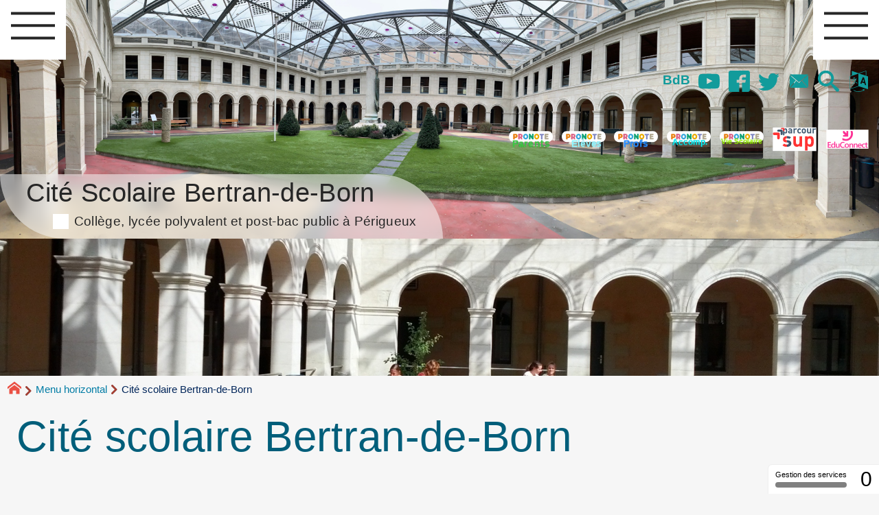

--- FILE ---
content_type: text/html; charset=utf-8
request_url: https://etablissementbertrandeborn.net/~cdt/spip.php?rubrique344&lang=fr
body_size: 15025
content:
<!DOCTYPE HTML>
<html xmlns="http://www.w3.org/1999/xhtml" lang="fr" xml:lang="fr" dir="ltr" prefix="og: http://ogp.me/ns#">
<head><meta charset="utf-8" />
<title>Cité scolaire Bertran-de-Born - Cité Scolaire Bertran-de-Born</title>
<script type="text/javascript">
document.documentElement.className += ' hasJS';
</script>
<link rel='stylesheet' href='local/cache-css/bd322a26f15b773271d306951fc2c3b5.css?1769788462' type='text/css' /><script>
var mediabox_settings={"auto_detect":true,"ns":"box","tt_img":false,"sel_g":".galerie .mediabox","sel_c":".mediabox","str_ssStart":"Diaporama","str_ssStop":"Arr\u00eater","str_cur":"{current}\/{total}","str_prev":"Pr\u00e9c\u00e9dent","str_next":"Suivant","str_close":"Fermer","str_loading":"Chargement\u2026","str_petc":"Taper \u2019Echap\u2019 pour fermer","str_dialTitDef":"Boite de dialogue","str_dialTitMed":"Affichage d\u2019un media","splash_url":"","lity":{"skin":"_simple-dark","maxWidth":"90%","maxHeight":"90%","minWidth":"400px","minHeight":"","slideshow_speed":"2500","opacite":"0.9","defaultCaptionState":"expanded"}};
</script>
<!-- insert_head_css -->
<style type="text/css">
/*<![CDATA[*/
#header {
position: relative;
background-image: url("https://etablissementbertrandeborn.net/local/cache-vignettes/L1920xH494/cloitre_iza-4d125.jpg?1746451474");
background-repeat: no-repeat;
background-position: top right;
display: block;
width: 100%;
background-size: cover;
}
@media screen and (min-width:1600px) {
#header {
padding-top: 300px;
}
}
#headerbackground {
position: absolute;
top: 0;
left: 0;
right: 0;
bottom: 0;
z-index: -1;
}
#header_inner {
position:relative;
min-height: 300px;
margin-top: -300px;
}
@media screen and (max-width: 1600px) {
#header_inner {
height: auto;
}
}
/*]]>*/
</style><script type='text/javascript' src='local/cache-js/7a750a255cbc4d4c1e2f6211096f55ef.js?1765796577'></script>
<!-- insert_head -->
<script type='text/javascript' src='plugins/auto/tarteaucitron/v1.9.2/lib/tarteaucitron/tarteaucitron.js' id='tauc'></script>
<script type="text/javascript">
tarteaucitron.init({
"privacyUrl": "", /* Privacy policy url */
"hashtag": "#tarteaucitron", /* Ouverture automatique du panel avec le hashtag */
"cookieName": "tarteaucitron", /* Cookie name */
"orientation": "middle", /* le bandeau doit être en haut (top), au milieu (middle) ou en bas (bottom) ? */
"groupServices": false, /* Group services by category */
"closePopup": false, /* Show a close X on the banner */
/* Gestion petit bandeau */
"showAlertSmall": true, /* afficher le petit bandeau en bas à droite ? */
"cookieslist": true, /* Afficher la liste des cookies installés ? */
/* Gestion de la petite icone Cookie */
"showIcon": false, /* Show cookie Icon or not */
"iconPosition": "", /* BottomRight, BottomLeft, TopRight and TopLeft */
"adblocker": false, /* Afficher un message si un adblocker est détecté */
/* Gestion grand bandeau */
"DenyAllCta" : true, /* Show the deny all button */
"AcceptAllCta" : true, /* Show the accept all button when highPrivacy on */
"highPrivacy": true, /* Si true, affiche le bandeau de consentement. Sinon, le consentement est implicite. */
"handleBrowserDNTRequest": true, /* If Do Not Track == 1, disallow all */
"removeCredit": false, /* supprimer le lien vers la source ? */
"useExternalCss": false, /* If false, the tarteaucitron.css file will be loaded */
"useExternalJs": false, /* If false, the tarteaucitron.js file will be loaded */
"moreInfoLink": true, /* Show more info link */
"readmoreLink": "/spip.php?article3240", /* Change the default readmore link */
"mandatory": true, /* Show a message about mandatory cookies */
"googleConsentMode": true, /* Activer le Google Consent Mode v2 pour Google ads & GA4 */
"bingConsentMode": true, /* Activer le Bing Consent Mode pour Clarity & Bing Ads */
"softConsentMode": false, /* Soft consent mode (le consentement est requis pour charger les tags) */
});
var tarteaucitronCustomText = {
"disclaimer": 'Ce site utilise des cookies à des fins statistiques et pour améliorer son fonctionnement. Pour en savoir plus cliquer sur &#8217;mention légale&#8217;.',
"icon": 'Gestionnaire de cookies - ouverture d’une fenêtre'
}
var tarteaucitronForceLanguage = 'fr';
</script>
<link rel="alternate" type="application/json+oembed" href="https://etablissementbertrandeborn.net/~cdt/oembed.api/?format=json&amp;url=https%3A%2F%2Fetablissementbertrandeborn.net%2F~cdt%2Fspip.php%3Frubrique344%26amp%3Blang%3Dfr" />
<meta property="og:title" content="Cité scolaire Bertran-de-Born" />
<meta property="og:type" content="article" />
<meta property="og:url" content="https://etablissementbertrandeborn.net/~cdt/spip.php?rubrique344&amp;lang=fr" />
<meta property="og:image" content="https://etablissementbertrandeborn.net/~cdt/local/cache-vignettes/L600xH600/5676d9d3fe360fadc4a2373e870ccb-8a419.jpg?1746451474" />
<meta property="og:site_name" content="Cit&#233; Scolaire Bertran-de-Born" />
<meta property="og:description" content="Le site de la cité scolaire Bertran-de-Born, collège, post-bac, prépa scientifique, prépa lettre, bts informatique SIO, lycée polyvalent public à&nbsp;(…)" />
<meta property="og:locale" content="fr_FR" />
<meta name="twitter:card" content="summary_large_image" />
<meta name="twitter:url" content="https://etablissementbertrandeborn.net/~cdt/spip.php?rubrique344&amp;lang=fr" />
<meta name="twitter:title" content="Cité scolaire Bertran-de-Born" />
<meta name="twitter:description" content="Le site de la cité scolaire Bertran-de-Born, collège, post-bac, prépa scientifique, prépa lettre, bts informatique SIO, lycée polyvalent public à&nbsp;(…)" />
<meta name="twitter:image" content="https://etablissementbertrandeborn.net/~cdt/local/cache-vignettes/L600xH600/5676d9d3fe360fadc4a2373e870ccb-8a419.jpg?1746451474" />
<meta name="viewport" content="width=device-width, initial-scale=1.0" />
<meta name="ICBM" content="44.330445,-1.225561" /><meta name="tdm-reservation" content="1" />
<meta name="description" content="Le site de la cité scolaire Bertran-de-Born, collège, post-bac, prépa scientifique, prépa lettre, bts informatique SIO, lycée polyvalent public à&nbsp;(…)" />
<meta name="generator" content="SPIP 4.4.7" />
<meta name="robots" content="index,follow" />
<link rel="canonical" href="https://etablissementbertrandeborn.net/~cdt/spip.php?rubrique344" />
<meta name="DC.title" content="Cité scolaire Bertran-de-Born" />
<meta name="MSSmartTagsPreventParsing" content="TRUE" />
<!-- Lien vers le backend pour navigateurs eclaires -->
<link rel="alternate" type="application/rss+xml" title="Syndiquer tout le site Cit&#233; Scolaire Bertran-de-Born" href="https://etablissementbertrandeborn.net/~cdt/spip.php?page=backend" />
<link rel="alternate" type="application/rss+xml" title="Syndiquer cette rubrique : Cit&#233; scolaire Bertran-de-Born" href="https://etablissementbertrandeborn.net/~cdt/spip.php?page=backend&amp;id_rubrique=344" />
<link rel="alternate" type="application/rss+xml" title="Dernières brèves Cit&#233; Scolaire Bertran-de-Born" href="https://etablissementbertrandeborn.net/~cdt/spip.php?page=backend-breves" />
<link rel="alternate" type="application/rss+xml" title="Syndiquer l’agenda Cit&#233; Scolaire Bertran-de-Born" href="https://etablissementbertrandeborn.net/~cdt/spip.php?page=backendagenda" />
<link rel="shortcut icon" type="image/x-icon" href="https://etablissementbertrandeborn.net/spip.php?page=favicon.ico" />
</head>
<body class="portailcognac bodysecteur342 bodyrubrique344 bodyrubrique ">
<div id="container">
<div id="shadow">
<header id="mainheader">
<div class="skip-links"><a class="skip-link" href="spip.php?rubrique344&amp;lang=fr#main">Aller au texte</a><a class="skip-link" href="spip.php?rubrique344&amp;lang=fr#menuhaut">Aller aux onglets</a><a class="skip-link" href="spip.php?rubrique344&amp;lang=fr#menusite">Aller au menu</a><a href="spip.php?rubrique344&amp;lang=fr#formulaire_recherche" class="skip-link js-modal" data-modal-prefix-class="sombre" data-modal-focus-id="formulaire_recherche" data-modal-content-id="cadre_recherche" data-modal-close-text="Fermer"
data-modal-close-title="Fermer" data-modal-title="Rechercher" role="button">Aller à la recherche</a><a class="skip-link" href="spip.php?article3239">Politique d&#8217;accessibilité du site</a></div>
<a id="cite_scolaire_bertran_de_born"></a>
<div id="header">
<div id="headerbackground"></div>
<div id="header_inner">
<div id="mobile-header">
<a id="responsive-menu-button" class="responsive-menu-button" href="#sidr-main"><svg class="svg-icon"><use xlink:href="plugins/auto/soyezcreateurs/v6.4.25/images/icones/picto-defs.svg#icon-menu"></use></svg><span>Menu de navigation</span></a>
<a id="responsive-menu-button-navigation" class="responsive-menu-button" href="#sidr-navigation"><svg class="svg-icon"><use xlink:href="plugins/auto/soyezcreateurs/v6.4.25/images/icones/picto-defs.svg#icon-menu"></use></svg><span>Menu de navigation</span></a>
</div><div id="cadre_outils">
<ul>
<li id="cadre_outil_3249" class="first last"><a href="https://etablissementbertrandeborn.net/ecrire" title="aller dans la partie priv&#233;e">BdB</a></li>
<li id="cadre_outil_youtube"><a href="https://www.youtube.com/channel/UCbEpSzGUBqZdEM0RXwwzFIQ" title="Youtube" target="_blank" rel="noopener noreferrer me"><svg class="svg-icon"><use xlink:href="plugins/auto/soyezcreateurs/v6.4.25/images/icones/picto-defs.svg#icon-yt"></use></svg><span class="hide">Youtube</span></a></li>
<li id="cadre_outil_facebook"><a href="https://www.facebook.com/LyceeB2B" title="Facebook" target="_blank" rel="noopener noreferrer me"><svg class="svg-icon"><use xlink:href="plugins/auto/soyezcreateurs/v6.4.25/images/icones/picto-defs.svg#icon-fb"></use></svg><span class="hide">Facebook</span></a></li>
<li id="cadre_outil_twitter"><a href="https://twitter.com/B2BPerigueux" title="Twitter" target="_blank" rel="noopener noreferrer me"><svg class="svg-icon"><use xlink:href="plugins/auto/soyezcreateurs/v6.4.25/images/icones/picto-defs.svg#icon-tw"></use></svg><span class="hide">Twitter</span></a></li>
<li id="cadre_outil_envelope"><a href="#bandeaucontact" title="Contact"><svg class="svg-icon"><use xlink:href="plugins/auto/soyezcreateurs/v6.4.25/images/icones/picto-defs.svg#icon-envelope"></use></svg><span class="hide">Contact</span></a></li>
<li id="cadre_outil_search"><a href="spip.php?rubrique344&amp;lang=fr#formulaire_recherche" title="Aller à la recherche" class="js-modal" data-modal-prefix-class="sombre" data-modal-focus-id="formulaire_recherche" data-modal-content-id="cadre_recherche" data-modal-close-text="Fermer"
data-modal-close-title="Fermer" data-modal-title="Rechercher" role="button"><svg class="svg-icon"><use xlink:href="plugins/auto/soyezcreateurs/v6.4.25/images/icones/picto-defs.svg#icon-search"></use></svg><span class="hide">Aller à la recherche</span></a></li>
<li id="cadre_outil_language"><a href="spip.php?rubrique344&amp;lang=fr#menu_lang" title="Choisir la langue d'affichage du site" class="js-modal" data-modal-prefix-class="sombre" data-modal-focus-id="menu_lang > a:first" data-modal-content-id="cadre_lang" data-modal-close-text="Fermer"
data-modal-close-title="Fermer" role="button"><svg class="svg-icon"><use xlink:href="plugins/auto/soyezcreateurs/v6.4.25/images/icones/picto-defs.svg#icon-language"></use></svg><span class="hide">Langues</span></a></li>
</ul>
<ul>
<li id="cadre_outilsecondaires_3246" class="first"><a href="https://jeunes.nouvelle-aquitaine.fr/formation/au-lycee/lycee-connecte-ent" title="Pronote Parents"><img src="local/cache-vignettes/L64xH64/pronoteparent2-99e18.svg" class="logo_outil" alt="Pronote, Parents" width="64" height="64" /></a></li>
<li id="cadre_outilsecondaires_3252"><a href="https://jeunes.nouvelle-aquitaine.fr/formation/au-lycee/lycee-connecte-ent" title="Pronote El&#232;ves"><img src="local/cache-vignettes/L64xH64/pronoteeleves-2-653e9.svg" class="logo_outil" alt="Pronote, El&#232;ves" width="64" height="64" /></a></li>
<li id="cadre_outilsecondaires_3247"><a href="https://0240024w.index-education.net/pronote/professeur.html?login=true" title="Pronote Profs"><img src="local/cache-vignettes/L64xH64/pronoteprof-41a9f.svg" class="logo_outil" alt="Pronote, Profs" width="64" height="64" /></a></li>
<li id="cadre_outilsecondaires_3253"><a href="https://0240024w.index-education.net/pronote/accompagnant.html?login=true" title="Pronote accompagnants"><img src="local/cache-vignettes/L64xH64/pronoteaccompagnants-daa48.svg" class="logo_outil" alt="Pronote, Accompagnants" width="64" height="64" /></a></li>
<li id="cadre_outilsecondaires_3371"><a href="https://0240024w.index-education.net/pronote/viescolaire.html?login=true" title="Pronote, Vie Scolaire"><img src="local/cache-vignettes/L64xH64/pronotevie_scol-5d2a8.svg" class="logo_outil" alt="Pronote, Vie Scolaire" width="64" height="64" /></a></li>
<li id="cadre_outilsecondaires_3248"><a href="https://dossier.parcoursup.fr/Candidat/authentification" title="ParcourSup"><img src="local/cache-vignettes/L64xH64/parcoursup-e3148.svg" class="logo_outil" alt="Parcoursup" width="64" height="64" /></a></li>
<li id="cadre_outilsecondaires_3305" class="last"><a href="https://educonnect.education.gouv.fr/" title="Educonnect"><img src="[data-uri]" class="logo_outil" alt="Educonnect" width="64" height="64" /></a></li>
</ul>
</div><div id="cadre_lang"><div id="menu_lang">
		<a href="spip.php?rubrique344&amp;lang=fr&amp;action=converser&amp;var_lang=en&amp;redirect=https%3A%2F%2Fetablissementbertrandeborn.net%2F~cdt%2Fspip.php%3Frubrique344%26lang%3Den" rel="alternate" lang="en"  title="English" class="langue_en">en</a> 
		  <strong class="langue_fr" title="fran&#231;ais">fr</strong> 
	</div></div>
<h1 class="crayon meta-valeur-nom_site "><a href="https://etablissementbertrandeborn.net" title="Accueil">Cité Scolaire Bertran-de-Born <sub class="crayon meta-valeur-slogan_site ">Collège, lycée polyvalent et post-bac public à Périgueux</sub></a></h1>
<div id="cadre_recherche" class="cadre_recherche">

<div itemscope itemtype="http://schema.org/WebSite">
<meta itemprop="url" content="https://etablissementbertrandeborn.net"/>
<form action='spip.php?page=recherche' role='search' method='get' id='form_rech' class='searchfrm' itemprop="potentialAction" itemscope itemtype="http://schema.org/SearchAction">
<meta itemprop="target" content="https://etablissementbertrandeborn.net/spip.php?page=recherche&amp;recherche={recherche}" />
	<input name="page" value="recherche" type="hidden"
>
	
	<label for="formulaire_recherche" title="Veuillez saisir votre recherche">Rechercher sur le site</label>
	<input itemprop="query-input" name='recherche' type='search' id='formulaire_recherche' class="searchfield" title="Veuillez saisir votre recherche" placeholder="Recherche ?" required="required" />
	<input type="submit" id="sendsearch" class="okfield form_submit" title="OK, Lancer la recherche" value="OK" />
</form>
</div>

</div><div class="clearing">&nbsp;</div>
</div><!-- id="header_inner" -->
</div><!-- id="header" -->
<nav id="menuhaut" class="clear" aria-label="Menu principal">
<ul id="menuh" class="sf-menu">
<li class="menuh3 crayon rubrique-titre-3 "><a href="spip.php?rubrique3" class="menua3" ><span>Cité scolaire Bertran-de-Born</span></a><ul>
<li>
<a href="spip.php?rubrique356" class="menua356" > <span>Règlement intérieur</span></a></li>
<li>
<a href="spip.php?rubrique19" class="menua19" > <span>Le service de restauration et d&#8217;hébergement</span></a></li>
<li><ul>
<li>
<a href="spip.php?rubrique315" class="menua315" > <span>Les aides financières à la scolarité</span></a></li>
</ul>
<a href="spip.php?rubrique313" class="menua313" > <span>L&#8217;action sociale en faveur des élèves</span></a></li>
<li>
<a href="spip.php?rubrique311" class="menua311" > <span>La santé des élèves</span></a></li>
<li>
<a href="spip.php?rubrique18" class="menua18" > <span>Le CDI</span></a></li>
<li>
<a href="spip.php?rubrique236" class="menua236" > <span>Histoire de la Cité Scolaire Bertran-de-Born</span></a></li>
<li>
<a href="spip.php?rubrique314" class="menua314" > <span>Contacts et plan d&#8217;accès</span></a></li>
</ul>
</li><li class="menuh294 crayon rubrique-titre-294 "><a href="spip.php?rubrique294" class="menua294" ><span>Collège Bertran-de-Born</span></a><ul>
<li>
<a href="spip.php?rubrique297" class="menua297" > <span>Les Formations</span></a></li>
<li><ul>
<li><ul>
<li><ul>
<li>
<a href="spip.php?article3461" class="menua360" > <span>Séjour dans Les Landes</span></a></li>
</ul>
<a href="spip.php?rubrique52" class="menua52" > <span>Occitan</span></a></li>
<li><ul>
<li>
<a href="spip.php?rubrique95" class="menua95" > <span>Voyage en Italie</span></a></li>
</ul>
<a href="spip.php?rubrique57" class="menua57" > <span>Latin</span></a></li>
<li><ul>
<li>
<a href="spip.php?rubrique277" class="menua277" > <span>Travaux élèves</span></a></li>
<li>
<a href="spip.php?article3452" class="menua359" > <span>CAP SUR LES SCIENCES&nbsp;!</span></a></li>
<li>
<a href="spip.php?article3450" class="menua357" > <span>School Trip in The Devon</span></a></li>
</ul>
<a href="spip.php?rubrique224" class="menua224" > <span>Anglais</span></a></li>
<li>
<a href="spip.php?rubrique278" class="menua278" > <span>Informations diverses</span></a></li>
</ul>
<a href="spip.php?rubrique51" class="menua51" > <span>Les Langues à Bertran de Born</span></a></li>
<li>
<a href="spip.php?article3462" class="menua361" > <span>Cap Sciences&nbsp;: Le planétarium</span></a></li>
</ul>
<a href="spip.php?rubrique298" class="menua298" > <span>Activités Pédagogiques et Culturelles</span></a></li>
<li>
<a href="spip.php?rubrique299" class="menua299" > <span>Orientation</span></a></li>
<li>
<a href="spip.php?rubrique300" class="menua300" > <span>Agenda et documents administratif</span></a></li>
<li>
<a href="spip.php?rubrique133" class="menua133" > <span>Vie scolaire</span></a></li>
<li>
<a href="spip.php?rubrique143" class="menua143" > <span>Conseil d&#8217;Administration</span></a></li>
<li>
<a href="spip.php?rubrique322" class="menua322" > <span>Eco délégué.es</span></a></li>
<li>
<a href="spip.php?rubrique326" class="menua326" > <span>Erasmus plus</span></a></li>
</ul>
</li><li class="menuh295 crayon rubrique-titre-295 "><a href="spip.php?rubrique295" class="menua295" ><span>Lycée Bertran-de-Born</span></a><ul>
<li><ul>
<li><ul>
<li><a href="spip.php?article2676" class="menuarticles">Plaquette des formations proposées à Bertran de Born</a></li><li>
<a href="spip.php?rubrique348" class="menua348" > <span>Numérique et Sciences Informatiques (NSI)</span></a></li>
<li>
<a href="spip.php?rubrique364" class="menua364" > <span>Russe</span></a></li>
</ul>
<a href="spip.php?article2676" class="menua309" > <span>Spécialités et options proposées</span></a></li>
<li>
<a href="spip.php?rubrique161" class="menua161" > <span>BACHIBAC</span></a></li>
<li>
<a href="spip.php?rubrique310" class="menua310" > <span>Section Sportive Handball</span></a></li>
<li>
<a href="spip.php?rubrique349" class="menua349" > <span>La filière STMG</span></a></li>
<li>
<a href="spip.php?rubrique350" class="menua350" > <span>Section européenne anglais</span></a></li>
<li>
<a href="spip.php?rubrique363" class="menua363" > <span>Philosophie</span></a></li>
</ul>
<a href="spip.php?rubrique302" class="menua302" > <span>Les Formations</span></a></li>
<li><ul>
<li>
<a href="spip.php?rubrique327" class="menua327" > <span>Club de GO</span></a></li>
</ul>
<a href="spip.php?rubrique303" class="menua303" > <span>Activités Pédagogiques et Culturelles</span></a></li>
<li>
<a href="spip.php?rubrique304" class="menua304" > <span>Orientation</span></a></li>
<li><ul>
<li>
<a href="spip.php?rubrique48" class="menua48" > <span>Pour le personnel</span></a></li>
</ul>
<a href="spip.php?rubrique305" class="menua305" > <span>Agenda et documents administratif</span></a></li>
<li>
<a href="spip.php?rubrique144" class="menua144" > <span>Conseil d&#8217;administration</span></a></li>
</ul>
</li><li class="menuh6 crayon rubrique-titre-6 "><a href="spip.php?rubrique6" class="menua6" ><span>Post-bac à Bertran-de-Born</span></a><ul>
<li><ul>
<li>
<a href="spip.php?rubrique211" class="menua211" > <span>Blog du BTS SIO</span></a></li>
</ul>
<a href="spip.php?rubrique20" class="menua20" > <span>BTS Services Informatiques aux Organisations et Cybersécurité</span></a></li>
<li><ul>
<li>
<a href="spip.php?rubrique87" class="menua87"  title="Mati&#232;res, horaires et sp&#233;cialit&#233;s : une formation &#224; la fois g&#233;n&#233;raliste et sp&#233;cialis&#233;e comme tremplin pour votre avenir universitaire. Retrouvez ces informations sur notre nouveau site : https://cpge-bertrandeborn-perigueux.fr/ "> <span>Présentation de la formation</span></a></li>
<li>
<a href="spip.php?article3428" class="menua86"  title="Que deviennent les &#233;tudiants apr&#232;s la pr&#233;pa litt&#233;raire de P&#233;rigueux ? Des parcours ambitieux et fort divers. Retrouvez ces informations sur notre nouveau site : https://cpge-bertrandeborn-perigueux.fr/ "> <span>Témoignages&nbsp;: parcours post-prépa et débouchés</span></a></li>
<li>
<a href="spip.php?article3429" class="menua351"  title="Des professeurs de qualit&#233; pour une formation hautement enrichissante. Retrouvez ces informations sur notre nouveau site : https://cpge-bertrandeborn-perigueux.fr/ "> <span>L&#8217;équipe enseignante</span></a></li>
<li>
<a href="spip.php?rubrique312" class="menua312"  title="Un aper&#231;u chronologique de quelques-unes des activit&#233;s propos&#233;es &#224; nos &#233;tudiants dans le prolongement des cours, pour leur bien-&#234;tre et leur r&#233;ussite. Retrouvez ces informations sur notre nouveau site : https://cpge-bertrandeborn-perigueux.fr/ "> <span>Vie de la prépa</span></a></li>
<li>
<a href="spip.php?rubrique84" class="menua84"  title="Lectures et activit&#233;s pour pr&#233;parer la rentr&#233;e 2024-2025. Retrouvez ces informations sur notre nouveau site : https://cpge-bertrandeborn-perigueux.fr/ "> <span>Programmes et bibliographies</span></a></li>
<li>
<a href="spip.php?article3389" class="menua189"  title="Dossier d&#039;inscription pour 2024-2025. Retrouvez ces informations sur notre nouveau site : https://cpge-bertrandeborn-perigueux.fr/ "> <span>Inscriptions</span></a></li>
</ul>
<a href="spip.php?rubrique21" class="menua21" > <span>CPGE littéraire</span></a></li>
<li><ul>
<li>
<a href="spip.php?rubrique317" class="menua317" > <span>CPGE Sciences PCSI/PC (blog)</span></a></li>
</ul>
<a href="spip.php?rubrique22" class="menua22" > <span>CPGE Sciences PCSI / PC</span></a></li>
<li>
<a href="spip.php?rubrique107" class="menua107" > <span>Logements étudiants</span></a></li>
</ul>
</li><li class="menuh112 crayon rubrique-titre-112 "><a href="spip.php?rubrique112" class="menua112" ><span>Les associations</span></a><ul>
<li>
<a href="spip.php?rubrique12" class="menua12" > <span>L’AEEBB</span></a></li>
<li>
<a href="spip.php?rubrique115" class="menua115" > <span>FCPE</span></a></li>
<li>
<a href="spip.php?rubrique193" class="menua193" > <span>Amicale des anciens élèves de Bertran de Born</span></a></li>
</ul>
</li>
</ul>
</nav><img src="local/cache-vignettes/L1920xH300/8663a89da9809ec7b5bc4df4b0c0fc-0215e.jpg?1746451517" class="logo_objet_header logo_rubrique" alt="" width="1920" height="300" /></header>
<div id="maincontent">
<nav id="miettesdepain" aria-label="Fil d'Ariane">
<ul>
<li><a href="https://etablissementbertrandeborn.net" title="Revenir &#224; l&#039;Accueil du site"><svg class="svg-icon"><use xlink:href="plugins/auto/soyezcreateurs/v6.4.25/images/icones/picto-defs.svg#icon-home"></use></svg><span class="hide">Accueil</span></a></li>
<li><a href="spip.php?rubrique342">Menu horizontal</a></li>
<li>Cité scolaire Bertran-de-Born</li>
</ul>
</nav><div id="heading"><div class="cartouche surlignable">
<div class="titrepage"><h1 class="crayon rubrique-titre-344 surlignable">Cité scolaire Bertran-de-Born</h1></div>
</div></div>
<div id="contenu" class="surlignable">
<div id="content"><div class="texte">
<main id="main">
<div id="letexte" class="surlignable">
<div class='ajaxbloc' data-ajax-env='X/5DMXp4TAPD2tlhYYvO5jFAobN91W7sUly1ymxRKOWlMShJkoPvjUkDTqwsMmiKQBFfOAdIfbivyug2Jnc3gHuSSTubC8wvRCMKdt2ddmwL8eeYD/TqzPKC5joYlF+m12U42ovnXHfAqcYCnAiZkz+ALcJZObhGQNtvdU3+ZBPY4lSldV5XYvLgbx2wPD+abVxovP55EJ3q4WGjjme1aSIugYBjtxvycRqg4n5vSoZzGQnSED/ZcYdWlpQUFilzlSxz9i0nLD8QWg==' data-origin="spip.php?rubrique344&amp;lang=fr">
<a id="pagination_articles_recents" class="pagination_ancre"></a>
<dl id="listearticlerubrique">
<dt class="crayon article-titre-3330 h2 nogap"><a href="spip.php?rubrique10">Publications officielles</a><div class="liste_auteurs">par  Webmestre</div></dt>
<dt class="haslogo "><a href="spip.php?rubrique10"><img class="logo contentbastitre" src="local/cache-vignettes/L830xH200/f901ff472c76489388094fa6a91bc5-ab76b.jpg" width="830" height="200" alt="" /></a></dt><dt class="crayon article-titre-3329 h2 nogap"><a href="spip.php?rubrique19">Le service de restauration et d’hébergement</a><div class="liste_auteurs">par  Webmestre</div></dt>
<dt class="haslogo "><a href="spip.php?rubrique19"><img class="logo contentbastitre" src="local/cache-vignettes/L830xH200/f901ff472c76489388094fa6a91bc5-ab76b.jpg" width="830" height="200" alt="" /></a></dt><dt class="crayon article-titre-3326 h2 nogap"><a href="spip.php?rubrique313">L’action sociale en faveur des élèves</a><div class="liste_auteurs">par  Webmestre</div></dt>
<dt class="haslogo "><a href="spip.php?rubrique313"><img class="logo contentbastitre" src="local/cache-vignettes/L830xH200/f901ff472c76489388094fa6a91bc5-ab76b.jpg" width="830" height="200" alt="" /></a></dt><dt class="crayon article-titre-3327 h2 nogap"><a href="spip.php?rubrique311">La santé des élèves</a><div class="liste_auteurs">par  Webmestre</div></dt>
<dt class="haslogo "><a href="spip.php?rubrique311"><img class="logo contentbastitre" src="local/cache-vignettes/L830xH200/f901ff472c76489388094fa6a91bc5-ab76b.jpg" width="830" height="200" alt="" /></a></dt><dt class="crayon article-titre-3328 h2 nogap"><a href="spip.php?rubrique18">Le CDI</a><div class="liste_auteurs">par  Webmestre</div></dt>
<dt class="haslogo "><a href="spip.php?rubrique18"><img class="logo contentbastitre" src="local/cache-vignettes/L830xH200/f901ff472c76489388094fa6a91bc5-ab76b.jpg" width="830" height="200" alt="" /></a></dt><dt class="crayon article-titre-3325 h2 nogap"><a href="spip.php?rubrique236">Histoire de la Cité Scolaire Bertran-de-Born</a><div class="liste_auteurs">par  Webmestre</div></dt>
<dt class="haslogo "><a href="spip.php?rubrique236"><img class="logo contentbastitre" src="local/cache-vignettes/L830xH200/f901ff472c76489388094fa6a91bc5-ab76b.jpg" width="830" height="200" alt="" /></a></dt><dt class="crayon article-titre-3324 h2 nogap"><a href="spip.php?rubrique314">Contacts et plan d’accès</a><div class="liste_auteurs">par  Webmestre</div></dt>
<dt class="haslogo "><a href="spip.php?rubrique314"><img class="logo contentbastitre" src="local/cache-vignettes/L830xH200/f901ff472c76489388094fa6a91bc5-ab76b.jpg" width="830" height="200" alt="" /></a></dt></dl>
</div><!--ajaxbloc-->
</div><!-- Fin de #LeTexte -->
</main>
</div><!-- Fin de .texte -->
</div><!-- id="contenu" -->
</div><!-- id="content" -->
<nav aria-label="Menu de la section" id="navigation">
<div id="menu" class="navstuff">    <div class="espaceavant">
<ul>
<li id="menu_lien_accueil"><a id="menusite" href="./" title="Revenir à l’Accueil du site">Accueil</a></li>
</ul>
</div>
<div class="espaceavant">
<ul class="menuul344">
<li class="menuli337"><a href="spip.php?article3245" class="menua337"  title="Les liens les plus courants"> <span>Liens Utiles</span></a></li>
<li class="menuli338 smenu"><a href="spip.php?rubrique338" class="menua338" > <span>Born2Be online</span></a></li>
</ul>
</div>
<div class="espaceavant">
<ul>
<li><a href="spip.php?auteur1" title="Prenez contact avec nous">Contact</a></li>
</ul>
</div>
</div><!-- id="menu" -->
</nav><!-- id="navigation" -->
<aside aria-label="Navigation secondaire" id="extra" class="navStuff">
<div class="rightmenu">
</div><!-- class="rightmenu"-->
<div class="centrer_div crayon mot-texte-95 ">
<a href="https://www.google.com.mx/maps/dir//44.330445,-1.225561" title="Localisez-nous sur la carte ! (44.330445,-1.225561)"><img src="[data-uri]" alt="Carte du monde" width="48" height="48" /></a>
</div>
<div class="centrer_div  rss_bottom">
<a href="https://www.facebook.com/LyceeB2B" title="Retrouvez-nous sur Facebook"><img class="spip_logos" src="[data-uri]" width="16" height="16" alt="Facebook de Bertran de Born" /></a>
<a href="https://twitter.com/B2BPerigueux" title="Retrouvez-nous sur Twitter"><img class="spip_logos" src="[data-uri]" width="20" height="16" alt="Twitter de Bertran de Born" /></a>
<a href="https://etablissementbertrandeborn.net/?page=backend" title="Syndiquer tout le site"><img class="spip_logos" src="[data-uri]" width="32" height="16" alt="Flux RSS du site" /></a></div>
</aside><!-- id="extra" --></div><!-- id="maincontent" -->
<footer aria-label="Pied de page" id="footer"><div class="clearbottom clearfix">
<div id="footer_inner">
<nav aria-label="Menu transversal secondaire"><div id="menufooter"><ul><li><a href="spip.php?article3245">Liens utiles</a></li>
<li class="menu_lien_plan"><a href="spip.php?page=plan" title="Tout le site sur une page">Plan du site Web</a></li>

<li class="menu_lien_sites"><a href="spip.php?page=site" title="Voir les sites r&#233;f&#233;renc&#233;s">Sites Web</a></li>
<li class="menu_lien_documents"><a href="spip.php?page=telecharger" title="Documents &#224; t&#233;l&#233;charger">Documents</a></li>
</ul></div></nav>
<div class="row text-center">
<div class="flexbox-wrap-space-around">
<div id="miniagenda" class="cadreinfo avec-padding">
</div>
</div>
</div>
<div id="bandeaucontact"><div class="crayon meta-valeur-soyezcreateurs__bandeau_contact "><div id="informations" class="row">
<div id="coordonnees" class="avec-padding">
<div class="adresse flexbox-flex">
<svg class="svg-icon icon-lg icon-location"><use xlink:href="#icon-location"></use></svg>
<p>
1, rue Charles Mangold - BP90029<br />
24 001 - Périgueux CEDEX<br />
France</p>
</div>
<div class="telephone flexbox-flex">
<svg class="svg-icon icon-lg icon-phone"><use xlink:href="#icon-phone"></use></svg>
<p>
<a href="tel:+33.553066000">05&nbsp;53&nbsp;06&nbsp;60&nbsp;00 (tél.)</a></p>
</div>
<div class="telephone flexbox-flex">
<svg class="svg-icon icon-lg icon-fax"><use xlink:href="#icon-fax"></use></svg>
<p>
05&nbsp;53&nbsp;09&nbsp;20&nbsp;64 (fax.)</p>
</div>
<div class="accueil flexbox-flex">
<svg class="svg-icon icon-lg icon-information"><use xlink:href="#icon-information"></use></svg>
<p>
<a href="spip.php?article2621" class="spip_in">d&#8217;autres moyens de nous contacter</a></p>
</div>
<p><a class="button triadeC texte-blanc float-center avec-margin" href="#ce.0240024W#mc#ac-bordeaux.fr#" title="ce.0240024W..&aring;t..ac-bordeaux.fr" onclick="location.href=mc_lancerlien('ce.0240024W','ac-bordeaux.fr'); return false;"><svg class="svg-icon icon-envelope"><use xlink:href="#icon-envelope"></use></svg>Nous écrire</a></p>
</div>
<div id="carte" class="avec-padding">
<!-- Begin Exclude NewsLetter --><iframe src="https://www.google.com/maps/embed?pb=!1m18!1m12!1m3!1d2812.354738295352!2d0.7151660330220212!3d45.17991489354359!2m3!1f0!2f0!3f0!3m2!1i1024!2i768!4f13.1!3m3!1m2!1s0x47ff70561f530c6d%3A0xb2f2bf0d4bc2f0a!2sCit%C3%A9%20scolaire%20Bertran%20de%20Born!5e0!3m2!1sfr!2sfr!4v1678555873137!5m2!1sfr!2sfr" width="600" height="450" style="border:0;" allowfullscreen="" loading="lazy" referrerpolicy="no-referrer-when-downgrade"></iframe>
<p><!-- End Exclude NewsLetter --></p>
</div>
</div></div></div>
<div id="qrcode" class="centrer_div"><a href="https://etablissementbertrandeborn.net/~cdt/spip.php?rubrique344" title="Utilisez votre mobile pour scanner ce code barre et y télécharger le document ou le lien"><img src="local/cache-qrcode/qrcode-d6736f76223f26218b4eebe39c6de823.png" width="212" height="212" alt="qrcode:https://etablissementbertrandeborn.net/~cdt/spip.php?rubrique344"/></a></div>
<div id="footerbas">
<div id="copymentions"><abbr lang="en" title="Copyright">&copy;</abbr> 2026, Cité Scolaire Bertran-de-Born<span class="navstuff">&nbsp;<img src="plugins/auto/soyezcreateurs/v6.4.25/images/1.png" alt="" width="1" height="1" /> <a href="spip.php?article3240">Mentions légales</a></span></div>
<div id="droitsauteurs" class="navstuff">&nbsp;<img src="plugins/auto/soyezcreateurs/v6.4.25/images/1.png" alt="" width="1" height="1" /> </div>
<div id="w3cgohome" class="navstuff"><span class="crayon meta-valeur-soyezcreateurs__realisation ">Réalisation : Etablissement Bertran de Born &amp; <a href="https://www.pyrat.net/" class="spip_out" title="Visiter le site du cr&#233;ateur de ce squelette" rel="external">pyrat.net</a> - photos Établissement Bertran-de-Born et <a href="https://philippe-giralt.fr/" class="spip_out" title="Aller voir son travail" rel="external">Philippe Giralt</a>
</span>&nbsp;<img src="plugins/auto/soyezcreateurs/v6.4.25/images/1.png" alt="" width="1" height="1" /> Squelette <a href='https://www.pyrat.net/' title='Visiter le site du créateur de ce squelette'>SoyezCréateurs</a> propulsé par <a href='https://www.spip.net/' title='Visiter le site de SPIP, logiciel de gestion de contenu web en licence libre GPL'>SPIP</a></div></div>
<div id="datemajsitefooter"><span>Dernière mise à jour du site : lundi 26 janvier 2026</span></div></div><!-- id="footer_inner" -->
</div><!-- id="footer" -->
</footer>
</div><!-- id="shadow" -->
</div><!-- id="container" --><a class="retourtop triadeA" href="spip.php?rubrique344&amp;lang=fr#cite_scolaire_bertran_de_born" title="Revenir en haut" aria-label="Revenir en haut"><svg class="svg-icon"><use xlink:href="plugins/auto/soyezcreateurs/v6.4.25/images/icones/picto-defs.svg#icon-chevron-thin-up"></use></svg><span class="hide">Revenir en haut</span></a>
<script src="local/cache-js/jsdyn-javascripts_js-c4692328.js?1769803751" type="text/javascript"></script>
<script src="plugins/auto/sidr/v1.6.0/javascript/jquery.sidr.js?1716570426" type="text/javascript"></script>
<script type="text/javascript">/* <![CDATA[ */
jQuery(document).ready(function() {
if (jQuery('#responsive-menu-button').length > 0) {
jQuery("#responsive-menu-button").sidr({
name: "sidr-main",
source: "#menuhaut"
});
}
if (jQuery('#responsive-menu-button-navigation').length > 0) {
jQuery("#responsive-menu-button-navigation").sidr({
name: "sidr-navigation",
source: "#menu",
side: "right"
});
}
// Nécessaire pour IE11 (cf https://stackoverflow.com/questions/57725326/javascript-onload-not-firing-in-ie11)
if (!!window.MSInputMethodContext && !!document.documentMode) {
jQuery(window).trigger('load');
}
});
/* ]]> */</script>
<script type="text/javascript">/*<![CDATA[*/
function mc_lancerlien(a,b){x='ma'+'ilto'+':'+a+'@'+b.replace(/\.\..t\.\./g,'@'); return x;}
jQuery(function(){
	jQuery('.mcrypt').empty().append('@');
	jQuery('a.spip_mail').attr('title',function(i, val) { if(val) return val.replace(/\.\..t\.\./g,'@');});
});/*]]>*/</script><script type="text/javascript"><div class="youtube_player" data-videoID="ptac_video_id" data-width="ptac_width" data-height="ptac_height" data-theme="ptac_theme" data-rel="ptac_rel" data-controls="ptac_controls" data-showinfo="ptac_showinfo" data-autoplay="ptac_autoplay" data-mute="ptac_mute" srcdoc="ptac_srcdoc" data-loop="ptac_loop" data-loading="ptac_loading" data-start="ptac_start" data-end="ptac_end"></div>
(tarteaucitron.job = tarteaucitron.job || []).push('youtube');
tarteaucitron.user.googlemapsKey = 'ptac_API_KEY';

<div class="googlemaps-canvas" data-zoom="ptac_zoom" data-latitude="ptac_latitude" data-longitude="ptac_longitude" style="width: ptac_widthpx; height: ptac_heightpx;"></div>tarteaucitron.user.mapscallback = 'ptac_callback_function';
tarteaucitron.user.googlemapsLibraries = 'ptac_LIBRARIES';
(tarteaucitron.job = tarteaucitron.job || []).push('googlemaps');
</script></body>
</html>

--- FILE ---
content_type: image/svg+xml
request_url: https://etablissementbertrandeborn.net/~cdt/local/cache-vignettes/L64xH64/pronoteeleves-2-653e9.svg
body_size: 3281
content:
<?xml version="1.0" encoding="UTF-8"?>
<svg xmlns="http://www.w3.org/2000/svg" version="1.1" width="64" height="64" viewBox="42.096 -1.33 753.37 288.496">
  <desc>Created with Fabric.js 5.2.4</desc>
  <g transform="matrix(1 0 0 1 540 540)" id="2e79110b-4a1b-4a1c-ac0b-0d93a3640a16"/>
  <g transform="matrix(1 0 0 1 540 540)" id="6bc07940-b503-4cdf-aec6-eac85acb5868">
    <rect style="stroke: none; stroke-width: 1; stroke-dasharray: none; stroke-linecap: butt; stroke-dashoffset: 0; stroke-linejoin: miter; stroke-miterlimit: 4; fill: rgb(255,255,255); fill-rule: nonzero; opacity: 1; visibility: hidden;" x="-540" y="-540" rx="0" ry="0" width="1080" height="1080"/>
  </g>
  <g transform="matrix(1.380139, 0, 0, 1.510103, 419.1474, 97.833031)" style="">
    <g style="">
      <g transform="matrix(1 0 0 1 0 0)">
        <path style="stroke: none; stroke-width: 1; stroke-dasharray: none; stroke-linecap: butt; stroke-dashoffset: 0; stroke-linejoin: miter; stroke-miterlimit: 4; fill: rgb(255,255,255); fill-rule: nonzero; opacity: 1;" transform=" translate(-272.5, -62.05)" d="M 485.5 124.1 L 59.5 124.1 C 26.6 124.1 0 97.5 0 64.6 L 0 59.49999999999999 C 0 26.6 26.6 0 59.5 0 L 485.5 0 C 518.3 0 545 26.6 545 59.5 L 545 64.6 C 545 97.5 518.3 124.1 485.5 124.1 z" stroke-linecap="round"/>
      </g>
      <g transform="matrix(1 0 0 1 -192.2 0.15)">
        <path style="stroke: none; stroke-width: 1; stroke-dasharray: none; stroke-linecap: butt; stroke-dashoffset: 0; stroke-linejoin: miter; stroke-miterlimit: 4; fill: rgb(231,129,19); fill-rule: nonzero; opacity: 1;" transform=" translate(-80.3, -62.2)" d="M 95.1 33.5 C 99.1 35.4 102.19999999999999 38.2 104.3 41.8 C 106.5 45.4 107.5 49.599999999999994 107.5 54.5 C 107.5 59.3 106.4 63.6 104.3 67.2 C 102.1 70.7 99 73.60000000000001 95.1 75.5 C 91.1 77.4 86.39999999999999 78.4 81.1 78.4 L 76 78.4 C 74.2 78.4 72.7 80.10000000000001 72.7 82 L 72.7 90.2 C 72.7 92.2 71.2 93.8 69.4 93.8 L 56.4 93.8 C 54.6 93.8 53.1 92.1 53.1 90.2 L 53.1 34.2 C 53.1 32.2 54.6 30.6 56.4 30.6 L 81 30.6 C 86.4 30.6 91.1 31.7 95.1 33.5 z M 85.7 59.9 C 87 58.6 87.7 56.9 87.7 54.5 C 87.7 52.1 87.10000000000001 50.3 85.7 49.1 C 84.4 47.800000000000004 82.4 47.2 79.7 47.2 L 75.9 47.2 C 74.10000000000001 47.2 72.60000000000001 48.900000000000006 72.60000000000001 50.800000000000004 L 72.60000000000001 58.400000000000006 C 72.60000000000001 60.400000000000006 74.10000000000001 62.00000000000001 75.9 62.00000000000001 L 79.7 62.00000000000001 C 82.4 61.9 84.4 61.2 85.7 59.9 z" stroke-linecap="round"/>
      </g>
      <g transform="matrix(1 0 0 1 -129.95 0.05)">
        <path style="stroke: none; stroke-width: 1; stroke-dasharray: none; stroke-linecap: butt; stroke-dashoffset: 0; stroke-linejoin: miter; stroke-miterlimit: 4; fill: rgb(220,104,138); fill-rule: nonzero; opacity: 1;" transform=" translate(-142.55, -62.1)" d="M 138.5 77.8 L 138.5 77.8 C 136.6 77.8 135 79.5 135 81.6 L 135 89.89999999999999 C 135 91.99999999999999 133.4 93.69999999999999 131.5 93.69999999999999 L 118.8 93.69999999999999 C 116.89999999999999 93.69999999999999 115.3 91.99999999999999 115.3 89.89999999999999 L 115.3 34.3 C 115.3 32.199999999999996 116.89999999999999 30.499999999999996 118.8 30.499999999999996 L 143.4 30.499999999999996 C 148.8 30.499999999999996 153.5 31.499999999999996 157.4 33.4 C 161.4 35.3 164.5 38.1 166.6 41.7 C 168.79999999999998 45.300000000000004 169.79999999999998 49.5 169.79999999999998 54.400000000000006 C 169.79999999999998 58.900000000000006 168.89999999999998 62.900000000000006 166.99999999999997 66.2 C 165.69999999999996 68.60000000000001 163.99999999999997 70.60000000000001 161.69999999999996 72.3 C 160.09999999999997 73.5 159.79999999999995 75.8 160.89999999999995 77.5 L 167.39999999999995 87.8 C 168.99999999999994 90.3 167.29999999999995 93.7 164.49999999999994 93.7 L 152 93.7 C 150.8 93.7 149.8 93.10000000000001 149.1 92 L 141.2 79.4 C 140.7 78.5 139.6 77.8 138.5 77.8 z M 148.2 49 C 146.89999999999998 47.7 144.89999999999998 47.1 142.2 47.1 L 138.5 47.1 C 136.6 47.1 135 48.800000000000004 135 50.9 L 135 58.1 C 135 60.2 136.6 61.9 138.5 61.9 L 142.2 61.9 C 144.89999999999998 61.9 146.89999999999998 61.3 148.2 60 C 149.5 58.7 150.2 57 150.2 54.6 C 150.1 52.1 149.5 50.2 148.2 49 z" stroke-linecap="round"/>
      </g>
      <g transform="matrix(1 0 0 1 -64.4 0.05)">
        <path style="stroke: none; stroke-width: 1; stroke-dasharray: none; stroke-linecap: butt; stroke-dashoffset: 0; stroke-linejoin: miter; stroke-miterlimit: 4; fill: rgb(56,167,219); fill-rule: nonzero; opacity: 1;" transform=" translate(-208.1, -62.1)" d="M 191.8 89.8 C 187 87.1 183.3 83.3 180.5 78.39999999999999 C 177.8 73.6 176.4 68.1 176.4 62.099999999999994 C 176.4 56.099999999999994 177.8 50.599999999999994 180.5 45.8 C 183.2 41 187 37.199999999999996 191.8 34.4 C 196.60000000000002 31.7 202 30.299999999999997 208.10000000000002 30.299999999999997 C 214.20000000000005 30.299999999999997 219.60000000000002 31.699999999999996 224.40000000000003 34.4 C 229.20000000000005 37.1 232.90000000000003 40.9 235.70000000000005 45.8 C 238.40000000000003 50.599999999999994 239.80000000000004 56.099999999999994 239.80000000000004 62.099999999999994 C 239.80000000000004 68.1 238.40000000000003 73.6 235.70000000000005 78.39999999999999 C 233.00000000000006 83.19999999999999 229.20000000000005 86.99999999999999 224.40000000000003 89.8 C 219.60000000000002 92.5 214.20000000000005 93.89999999999999 208.10000000000002 93.89999999999999 C 201.8 93.8 196.6 92.4 191.8 89.8 z M 214.2 75.4 C 216 74.2 217.6 72.4 218.7 70.10000000000001 C 219.79999999999998 67.80000000000001 220.39999999999998 65.2 220.39999999999998 62.10000000000001 C 220.39999999999998 59.00000000000001 219.79999999999998 56.400000000000006 218.7 54.10000000000001 C 217.6 51.80000000000001 216.1 50.00000000000001 214.2 48.80000000000001 C 212.39999999999998 47.60000000000001 210.2 47.000000000000014 207.79999999999998 47.000000000000014 C 205.39999999999998 47.000000000000014 203.29999999999998 47.600000000000016 201.39999999999998 48.80000000000001 C 199.59999999999997 50.000000000000014 197.99999999999997 51.80000000000001 196.89999999999998 54.10000000000001 C 195.79999999999998 56.400000000000006 195.2 59.00000000000001 195.2 62.10000000000001 C 195.2 65.2 195.79999999999998 67.80000000000001 196.89999999999998 70.10000000000001 C 197.99999999999997 72.4 199.49999999999997 74.2 201.39999999999998 75.4 C 203.2 76.60000000000001 205.39999999999998 77.30000000000001 207.79999999999998 77.30000000000001 C 210.2 77.4 212.4 76.7 214.2 75.4 z" stroke-linecap="round"/>
      </g>
      <g transform="matrix(1 0 0 1 72.6 0.05)">
        <path style="stroke: none; stroke-width: 1; stroke-dasharray: none; stroke-linecap: butt; stroke-dashoffset: 0; stroke-linejoin: miter; stroke-miterlimit: 4; fill: rgb(232,171,0); fill-rule: nonzero; opacity: 1;" transform=" translate(-345.1, -62.1)" d="M 328.8 89.8 C 324 87.1 320.3 83.3 317.5 78.39999999999999 C 314.8 73.6 313.4 68.1 313.4 62.099999999999994 C 313.4 56.099999999999994 314.79999999999995 50.599999999999994 317.5 45.8 C 320.20000000000005 41 324 37.199999999999996 328.8 34.4 C 333.6 31.7 339 30.299999999999997 345.1 30.299999999999997 C 351.20000000000005 30.299999999999997 356.6 31.699999999999996 361.40000000000003 34.4 C 366.20000000000005 37.1 369.90000000000003 40.9 372.70000000000005 45.8 C 375.40000000000003 50.599999999999994 376.80000000000007 56.099999999999994 376.80000000000007 62.099999999999994 C 376.80000000000007 68.1 375.4000000000001 73.6 372.70000000000005 78.39999999999999 C 370.00000000000006 83.19999999999999 366.20000000000005 86.99999999999999 361.40000000000003 89.8 C 356.6 92.5 351.20000000000005 93.89999999999999 345.1 93.89999999999999 C 339 93.89999999999999 333.6 92.4 328.8 89.8 z M 351.4 75.4 C 353.2 74.2 354.79999999999995 72.4 355.9 70.10000000000001 C 357 67.80000000000001 357.59999999999997 65.2 357.59999999999997 62.10000000000001 C 357.59999999999997 59.00000000000001 356.99999999999994 56.400000000000006 355.9 54.10000000000001 C 354.79999999999995 51.80000000000001 353.29999999999995 50.00000000000001 351.4 48.80000000000001 C 349.59999999999997 47.60000000000001 347.4 47.000000000000014 345 47.000000000000014 C 342.6 47.000000000000014 340.5 47.600000000000016 338.6 48.80000000000001 C 336.8 50.000000000000014 335.20000000000005 51.80000000000001 334.1 54.10000000000001 C 333 56.400000000000006 332.40000000000003 59.00000000000001 332.40000000000003 62.10000000000001 C 332.40000000000003 65.2 333.00000000000006 67.80000000000001 334.1 70.10000000000001 C 335.20000000000005 72.4 336.70000000000005 74.2 338.6 75.4 C 340.40000000000003 76.60000000000001 342.6 77.30000000000001 345 77.30000000000001 C 347.3 77.4 349.4 76.7 351.4 75.4 z" stroke-linecap="round"/>
      </g>
      <g transform="matrix(1 0 0 1 4.25 0.05)">
        <path style="stroke: none; stroke-width: 1; stroke-dasharray: none; stroke-linecap: butt; stroke-dashoffset: 0; stroke-linejoin: miter; stroke-miterlimit: 4; fill: rgb(22,164,119); fill-rule: nonzero; opacity: 1;" transform=" translate(-276.75, -62.1)" d="M 305.4 33.3 L 305.4 91 C 305.4 92.6 304.29999999999995 93.8 302.9 93.8 L 290.5 93.8 C 289.8 93.8 289 93.39999999999999 288.6 92.8 L 271.6 70.9 C 270 69 267.1 70.10000000000001 267.1 72.7 L 267.1 91 C 267.1 92.6 266 93.8 264.6 93.8 L 250.60000000000002 93.8 C 249.20000000000002 93.8 248.10000000000002 92.6 248.10000000000002 91 L 248.10000000000002 33.2 C 248.10000000000002 31.6 249.20000000000002 30.400000000000002 250.60000000000002 30.400000000000002 L 263 30.400000000000002 C 263.7 30.400000000000002 264.5 30.8 264.9 31.400000000000002 L 281.79999999999995 53.3 C 283.4 55.199999999999996 286.29999999999995 54.099999999999994 286.29999999999995 51.5 L 286.29999999999995 33.3 C 286.29999999999995 31.699999999999996 287.4 30.499999999999996 288.79999999999995 30.499999999999996 L 302.79999999999995 30.499999999999996 C 304.2 30.6 305.4 31.8 305.4 33.3 z" stroke-linecap="round"/>
      </g>
      <g transform="matrix(1 0 0 1 135.45 0.1)">
        <path style="stroke: none; stroke-width: 1; stroke-dasharray: none; stroke-linecap: butt; stroke-dashoffset: 0; stroke-linejoin: miter; stroke-miterlimit: 4; fill: rgb(131,137,194); fill-rule: nonzero; opacity: 1;" transform=" translate(-407.95, -62.15)" d="M 393.9 47.1 L 385.29999999999995 47.1 C 382.9 47.1 381.09999999999997 45 381.09999999999997 42.5 L 381.09999999999997 35.2 C 381.09999999999997 32.7 382.99999999999994 30.6 385.29999999999995 30.6 L 430.59999999999997 30.6 C 432.99999999999994 30.6 434.79999999999995 32.7 434.79999999999995 35.2 L 434.79999999999995 42.5 C 434.79999999999995 45 432.9 47.1 430.59999999999997 47.1 L 422 47.1 C 419.6 47.1 417.8 49.2 417.8 51.7 L 417.8 89.1 C 417.8 91.6 415.90000000000003 93.69999999999999 413.6 93.69999999999999 L 402.5 93.69999999999999 C 400.1 93.69999999999999 398.3 91.6 398.3 89.1 L 398.3 51.7 C 398.1 49.1 396.3 47.1 393.9 47.1 z" stroke-linecap="round"/>
      </g>
      <g transform="matrix(1 0 0 1 195.3 0.05)">
        <path style="stroke: none; stroke-width: 1; stroke-dasharray: none; stroke-linecap: butt; stroke-dashoffset: 0; stroke-linejoin: miter; stroke-miterlimit: 4; fill: rgb(180,171,148); fill-rule: nonzero; opacity: 1;" transform=" translate(-467.8, -62.1)" d="M 492 81.4 L 492 90 C 492 92.1 490.4 93.7 488.6 93.7 L 447 93.7 C 445.1 93.7 443.6 92 443.6 90 L 443.6 34.2 C 443.6 32.1 445.20000000000005 30.500000000000004 447 30.500000000000004 L 487.6 30.500000000000004 C 489.5 30.500000000000004 491 32.2 491 34.2 L 491 42.900000000000006 C 491 45.00000000000001 489.4 46.60000000000001 487.6 46.60000000000001 L 466.40000000000003 46.60000000000001 C 464.50000000000006 46.60000000000001 463.00000000000006 48.30000000000001 463.00000000000006 50.30000000000001 L 463.00000000000006 50.30000000000001 C 463.00000000000006 52.40000000000001 464.6000000000001 54.000000000000014 466.40000000000003 54.000000000000014 L 484.20000000000005 54.000000000000014 C 486.1 54.000000000000014 487.6 55.70000000000002 487.6 57.70000000000002 L 487.6 65.60000000000002 C 487.6 67.70000000000002 486 69.30000000000003 484.20000000000005 69.30000000000003 L 466.40000000000003 69.30000000000003 C 464.50000000000006 69.30000000000003 463.00000000000006 71.00000000000003 463.00000000000006 73.00000000000003 L 463.00000000000006 74 C 463.00000000000006 76.1 464.6000000000001 77.7 466.40000000000003 77.7 L 488.70000000000005 77.7 C 490.5 77.8 492 79.3 492 81.4 z" stroke-linecap="round"/>
      </g>
    </g>
  </g>
  <g transform="matrix(1.762347, -0.020245, 0.02066, 1.79843, 417.562439, 217.857605)" style="filter: url(#SVGID_108);" id="0c16905d-0b2e-4fc6-a54b-223a5cefe35c">
    <filter id="SVGID_108" y="-31%" height="162%" x="-21%" width="142%">
      <feGaussianBlur in="SourceAlpha" stdDeviation="4.5"/>
      <feOffset dx="-1.61" dy="-2.33" result="oBlur"/>
      <feFlood flood-color="rgb(0,0,0)" flood-opacity="1"/>
      <feComposite in2="oBlur" operator="in"/>
      <feMerge>
        <feMergeNode/>
        <feMergeNode in="SourceGraphic"/>
      </feMerge>
    </filter>
    <text style="fill: rgb(144, 246, 255); font-family: Arial; font-size: 94px; font-weight: 900; white-space: pre;" x="-121.24" y="29.674">Elèves</text>
  </g>
</svg>


--- FILE ---
content_type: application/javascript
request_url: https://etablissementbertrandeborn.net/~cdt/local/cache-js/jsdyn-javascripts_js-c4692328.js?1769803751
body_size: 3294
content:
/* #PRODUIRE{fond=javascripts.js}
   md5:26d8195991bcc5caab24aa481b9a4aac */

// Menu accessible dynamique et CSS alternatives, V 2.0 (avec jquery)
//
// Copyright (c) 2004 Jacques PYRAT
// https://www.pyrat.net/
//
// Licensed under the LGPL license
// http://www.gnu.org/copyleft/lesser.html
//
// **********************************************************************
// This program is distributed in the hope that it will be useful, but
// WITHOUT ANY WARRANTY; without even the implied warranty of
// MERCHANTABILITY or FITNESS FOR A PARTICULAR PURPOSE.
// **********************************************************************
//
// Presets

// Encapsulation pour permettre l'utilisation de jQl, cf http://permalink.gmane.org/gmane.comp.web.spip.zone/38793
// Même si ça marche, le résultat du test jQL était un doublement du temps de chargement
// jQuery(function(){

var jp_blankpic='plugins/auto/soyezcreateurs/v6.4.25/images/1.png';
var jp_onclass='menu_plus';
var jp_offclass='menu_minus';
var jp_picalt='Click to ';
var jp_strDeplier='Expand: ';
var jp_strReplier='Collapse: ';

function jp_expinit(){
	// Checking for DOM compatibility
	var jp_parentID = [ 'sidr-main', 'sidr-navigation'];
	if(jp_parentID){
		var jp_alluls = [];
		jp_parentID.forEach(function(item, index, array) {
			if(document.getElementById(item)){
				jp_alluls = Array.prototype.concat.apply(jp_alluls, document.getElementById(item).getElementsByTagName('UL'));
			}
		});
		for(i=0;i<jp_alluls.length;i++){
			jp_subul=jp_alluls[i];
			if(jp_subul.parentNode.tagName=='LI'){
				jp_supli=jp_subul.parentNode
				jp_islink=jp_supli.getElementsByTagName('a')[0];
				if(jp_islink){
					jp_addimg = document.createElement('img');
					jp_addimg.src=jp_blankpic;
					jp_addimg.className='node';
					jp_addimg.alt='';
					jp_addimg.onclick=function() {jp_ex(this,null);return false;};
					jp_supli.getElementsByTagName('A')[0].onkeypress=inputKeyHandler;
					jp_supli.getElementsByTagName('A')[0].onfocus=function() {jp_ex(this,0);};
					jp_supli.insertBefore(jp_addimg,jp_supli.firstChild);
				}
				// Do not collapse when there is a strong element in the list.
				jp_highlight=jp_subul.parentNode.getElementsByTagName('strong').length==0?true:false;
				jp_disp=jp_highlight?'none':'block';
				var jp_picaltonoff=jp_highlight?jp_picalt+jp_strDeplier:jp_picalt+jp_strReplier;
				jp_pic_class=jp_highlight?jp_onclass:jp_offclass;
				// End  highlight change
				jp_childs=jp_subul.getElementsByTagName('li').length
				jp_momimg=jp_subul.parentNode.getElementsByTagName('img')[0]
				if(jp_momimg){
					jp_momimg.setAttribute('title',jp_picaltonoff+jp_subul.parentNode.getElementsByTagName('a')[0].text);
					jp_momimg.setAttribute('alt',jp_picaltonoff+jp_subul.parentNode.getElementsByTagName('a')[0].text);
					jp_momimg.className=jp_pic_class;
					jp_subul.style.display=jp_disp;
				}
			}
		}
	}
}

// Collapse and Expand node.
function jp_ex(jp_n,jp_event){
	jp_u=jp_n.parentNode.getElementsByTagName("ul")[0];
	if (!jp_u) jp_u=jp_n.parentNode.parentNode.getElementsByTagName("ul")[0];;
	if(jp_u){
		if (((jp_u.style.display=='none'||jp_u.style.display=='')&&(jp_event==0||jp_event==43||jp_event==null))||((jp_u.style.display=='block')&&(jp_event==45||jp_event==null))) {
			jp_u.style.display=jp_u.style.display=='none'||jp_u.style.display==''?'block':'none';
			jp_img=jp_u.parentNode.getElementsByTagName('img')[0];
			jp_img.className=jp_img.className.indexOf(jp_offclass)!=-1?jp_onclass:jp_offclass;
			var jp_strAlt=jp_img.getAttribute('title');
			if (jp_strAlt==null) { jp_strAlt=''; }
			if (jp_img.className.indexOf(jp_offclass)!=-1) {
				var jp_re = new RegExp (jp_strDeplier, 'gi');
				var jp_strAltNew = jp_strAlt.replace(jp_re,jp_strReplier);
			}else{
				var jp_re = new RegExp (jp_strReplier, 'gi');
				var jp_strAltNew = jp_strAlt.replace(jp_re,jp_strDeplier);
			}
			jp_img.setAttribute('title',jp_strAltNew);
			jp_img.setAttribute('alt',jp_strAltNew);
			adjustLayout();
			return true;
		} else {
			return false;
		}
	}
}
function inputKeyHandler(ev) {
	ev = ev || event;
	if (jp_ex(ev.target || ev.srcElement,ev.keyCode || ev.which)) {
		ev.cancelBubble= true;
		if (ev.stopPropagation) ev.stopPropagation();
	}
}

function form_disable_auto(formid) {
	if (jQuery(formid).length > 0) {
		jQuery(formid).attr('spellcheck','false');
		jQuery(formid).attr('autocapitalize','off');
	}
}

/* FUNCTIONS ON ALL PAGES */
function myInitPages() {
	/* HOME SPECIAL FEATURE */
	if (jQuery('#homeSpecialFeature').length > 0) {
		if (jQuery('.hSFItem').length>1) { initMyHomeSpecialFeature = myHomeSpecialFeature("#homeSpecialFeature",'hSFItem','hSFDecoImg','hSFDecoSpan'); }
	}
	if (jQuery('.sf-menu').length > 0) {
		$(document).ready(function(){
		  $(".sf-menu").superfish({
			hoverClass: 'hover',
			delay: 800
		  }).supposition();

		});
	}
	if (jQuery('#arretSurImg .mainCarousels').length > 0) { homeCarousel('.mainCarousels'); }
	if (jQuery('#arretSurImg2 .mainCarousels2').length > 0) { homeCarousel2('.mainCarousels2'); }
	jp_expinit();
	// Surligner l'evenement en cours
	var id_anchor = location.hash.substr(1); //Get the word after the hash from the url
	if (id_anchor) jQuery('#'+id_anchor).addClass('highlight_anchor'); // ajoute la classe highlight_anchor à l'element autour de l'ancre

	// retourtop
	jQuery(window).scroll(function () {
		if (jQuery(this).scrollTop() > 300) {
			jQuery('.retourtop').fadeIn();
		} else {
			jQuery('.retourtop').fadeOut();
		}
	});



	form_disable_auto('#formulaire_recherche');
	form_disable_auto('#session_nom');
	form_disable_auto('#session_email');
	form_disable_auto('#url_site');
}
;
/* BLACK TRANSPARENT BACKGROUNDS */
function mySpecialBackgrounds(elt,correcAmount,correcAmount2) {
	jQuery(elt).each(function() {
		var targetHeight = jQuery(this).parent().height();
		var targetWidth = jQuery(this).parent().width();
		jQuery(this).css({'height':targetHeight+correcAmount,'width':targetWidth+correcAmount2,'opacity':.5});
	});
}
;
/* HOME SPECIAL FEATURE */
function myHomeSpecialFeature(container,item,decoImg,decoSpan) {
	jQuery('#'+item+'1').addClass('active'+item);
	mySpecialBackgrounds('.'+item+' .'+decoSpan,14,10);
	jQuery('#'+item+'1 .'+decoSpan).css("opacity", 1);
	jQuery('.'+item+' .'+decoImg).hide();
	jQuery('#'+item+'1 .'+decoImg).show();

	var x = 1;
	var maxX = jQuery('.'+item).length;
	function myAnimate(x,maxX) {
		if (x > maxX) { x = 1; }
		jQuery('.'+item).removeClass('active'+item);
		jQuery('#'+item+x).addClass('active'+item);
		jQuery('.'+item+' .'+decoSpan).animate({"opacity": .5}, { queue:false, duration:800 });
		jQuery('#'+item+x+' .'+decoSpan).animate({"opacity": 1},800);
		jQuery('.'+item+' .'+decoImg).fadeOut(800);
		jQuery('#'+item+x+' .'+decoImg).fadeIn(800);
		timer = setTimeout(function() {
			if (x < maxX) { x = x+1; myAnimate(x,maxX); }
			else if (x = maxX) { x = 1; myAnimate(x,maxX); }
		} , 10000);
	}
	myAnimate(x,maxX);

	jQuery('.'+item).each(function() {
		jQuery(this).hoverIntent(
			function() {
				clearTimeout(timer);
				currentItem = jQuery('.'+item).index(this)+1;
				jQuery('.'+item).removeClass('active'+item);
				jQuery(this).addClass('active'+item);
				jQuery('.'+item+' .'+decoSpan+':not("#'+item+currentItem+' .'+decoSpan+'")').css("opacity", .5);
				jQuery(this).children().children('.'+decoSpan).animate({"opacity": 1},400);
				jQuery('.'+item+' .'+decoImg+':not("#'+item+currentItem+' .'+decoImg+'")').fadeOut(400);
				jQuery(this).children('.'+decoImg).fadeIn(400);
			},
			function() {
				clearTimeout(timer);
				currentItem = jQuery('.'+item).index(this)+2;
				jQuery(this).removeClass('active'+item);
				jQuery(this).children().children('.'+decoSpan).animate({"opacity": .5},400);
				timer = setTimeout(function() { myAnimate(currentItem,maxX); } , 1000 );
			}
		);
	});
}
;

/* HOME CYCLE */
function homeCarousel(elt) {
	/* carousels internes */
	var elemNbr = jQuery(elt+' > li').length;
	var myCounter = 1;
	function onAfter(curr,next,opts) {
		if (opts.currSlide+1 == opts.slideCount) {
			if (myCounter < elemNbr) {
				myCounter = myCounter+1;
			} else if (myCounter == elemNbr) {
				myCounter = 1;
			}

			function reloadCarousels() {
				jQuery('.smallCarousel').stop(true,true).fadeOut(750);
				jQuery('#sc'+myCounter+'b').stop(true,true).fadeIn(750).children('ul').cycle({
				    //fx: 'scrollHorz', // pour transition latérale
				    fx: 'fade',
				    speed: 1500,
				    timeout: 4000,
					pause: true,
					startingSlide: 0,
					after: onAfter
				});
			jQuery('.mainCarousel').removeClass('active');
			if (myCounter == 1) {
				jQuery('.mainCarousel:first').addClass('active');
			} else {
					jQuery('.mainCarousel').eq(myCounter-1).addClass('active');
			}
		}
			jQuery('.smallCarousel').children('ul').cycle('stop');
			var t2=setTimeout(reloadCarousels,3000);
		} else {
			clearTimeout(t2);
		}
		//alert(myCounter);
	}
	function onAfter2(curr,next,opts) {
		//
	}
	jQuery('.smallCarousel ul').cycle({
	    //fx: 'scrollHorz', // pour transition latérale
	    fx: 'fade',
	    speed: 1500,
	    timeout: 4000,
		pause: true,
		startingSlide: 0,
		after: onAfter
	});
	jQuery('.smallCarousel').hide().children('ul').cycle('pause');
	jQuery('#sc1b').show().children('ul').cycle('resume');
	/* faux carousel principal */
	var whatToShow = '';
	jQuery('.mainCarousel:first').addClass('active');
	jQuery(document).delegate('.mainCarousel','mouseenter focus', function() {
		jQuery('.mainCarousel').removeClass('hover active');
		jQuery(this).addClass('hover active');
		whatToShow = jQuery(this).children().children('a').attr('id');
		jQuery('.smallCarousel').stop(true,true).fadeOut().children('ul').cycle('stop');
		// jQuery(whatToShow).stop(true,true).fadeIn().children('ul').cycle({fx: 'scrollHorz',speed: 1500,timeout: 4000,pause: true,after: onAfter2}).cycle('resume'); // avec transition latérale
		jQuery('#'+whatToShow+'b').stop(true,true).fadeIn().children('ul').cycle({fx: 'fade',speed: 1500,timeout: 4000,pause: true,startingSlide: 0,after: onAfter2});
	}).delegate('.mainCarousel','mouseleave blur', function() {
		whatToShow = jQuery(this).children().children('a').attr('id');
		jQuery(this).removeClass('hover');
		// jQuery('.smallCarousel').stop(true,true).fadeOut().children('ul').cycle({fx: 'scrollHorz',speed: 1500,timeout: 4000,pause: true,after: onAfter}).cycle('pause'); // avec transition latérale
		jQuery('.smallCarousel').stop(true,true).fadeOut().children('ul').cycle('stop');
		jQuery('#'+whatToShow+'b').stop(true,true).fadeIn().children('ul').cycle({fx: 'fade',speed: 1500,timeout: 4000,pause: true,startingSlide: 0,after: onAfter});
		myCounter = jQuery(this).index()+1;
	});
}

/* HOME CYCLE */
function homeCarousel2(elt) {
	/* carousels internes */
	var elemNbr = jQuery(elt+' > li').length;
	var myCounter = 1;
	function onAfter(curr,next,opts) {
		if (opts.currSlide+1 == opts.slideCount) {
			if (myCounter < elemNbr) {
				myCounter = myCounter+1;
			} else if (myCounter == elemNbr) {
				myCounter = 1;
			}

			function reloadCarousels() {
				jQuery('.smallCarousel2').stop(true,true).fadeOut(750);
				jQuery('#sc'+myCounter+'b2').stop(true,true).fadeIn(750).children('ul').cycle({
				    //fx: 'scrollHorz', // pour transition latérale
				    fx: 'fade',
				    speed: 1500,
				    timeout: 4000,
					pause: true,
					startingSlide: 0,
					after: onAfter
				});
			jQuery('.mainCarousel2').removeClass('active');
			if (myCounter == 1) {
				jQuery('.mainCarousel2:first').addClass('active');
			} else {
					jQuery('.mainCarousel2').eq(myCounter-1).addClass('active');
			}
		}
			jQuery('.smallCarousel2').children('ul').cycle('stop');
			var t2=setTimeout(reloadCarousels,3000);
		} else {
			clearTimeout(t2);
		}
		//alert(myCounter);
	}
	function onAfter2(curr,next,opts) {
		//
	}
	jQuery('.smallCarousel2 ul').cycle({
	    //fx: 'scrollHorz', // pour transition latérale
	    fx: 'fade',
	    speed: 1500,
	    timeout: 4000,
		pause: true,
		startingSlide: 0,
		after: onAfter
	});
	jQuery('.smallCarousel2').hide().children('ul').cycle('pause');
	jQuery('#sc1b2').show().children('ul').cycle('resume');
	/* faux carousel principal */
	var whatToShow = '';
	jQuery('.mainCarousel2:first').addClass('active');
	jQuery(document).delegate('.mainCarousel2','mouseenter focus', function() {
		jQuery('.mainCarousel2').removeClass('hover active');
		jQuery(this).addClass('hover active');
		whatToShow = jQuery(this).children().children('a').attr('id');
		jQuery('.smallCarousel2').stop(true,true).fadeOut().children('ul').cycle('stop');
		// jQuery(whatToShow).stop(true,true).fadeIn().children('ul').cycle({fx: 'scrollHorz',speed: 1500,timeout: 4000,pause: true,after: onAfter2}).cycle('resume'); // avec transition latérale
		jQuery('#'+whatToShow+'b2').stop(true,true).fadeIn().children('ul').cycle({fx: 'fade',speed: 1500,timeout: 4000,pause: true,startingSlide: 0,after: onAfter2});
	}).delegate('.mainCarousel2','mouseleave blur', function() {
		whatToShow = jQuery(this).children().children('a').attr('id');
		jQuery(this).removeClass('hover');
		// jQuery('.smallCarousel').stop(true,true).fadeOut().children('ul').cycle({fx: 'scrollHorz',speed: 1500,timeout: 4000,pause: true,after: onAfter}).cycle('pause'); // avec transition latérale
		jQuery('.smallCarousel2').stop(true,true).fadeOut().children('ul').cycle('stop');
		jQuery('#'+whatToShow+'b2').stop(true,true).fadeIn().children('ul').cycle({fx: 'fade',speed: 1500,timeout: 4000,pause: true,startingSlide: 0,after: onAfter});
		myCounter = jQuery(this).index()+1;
	});
}

jQuery(window).ready(function() {
	// Ceci devrait régler le problème de l'ajustement des colonne pas toujours fait
	jQuery(document).ready(function() {
		myInitPages();
	});
	
});



// Fin Encapsulation pour permettre l'utilisation de jQl, cf http://permalink.gmane.org/gmane.comp.web.spip.zone/38793
//});




--- FILE ---
content_type: image/svg+xml
request_url: https://etablissementbertrandeborn.net/~cdt/local/cache-vignettes/L64xH64/pronoteparent2-99e18.svg
body_size: 3335
content:
<?xml version="1.0" encoding="UTF-8"?>
<svg xmlns="http://www.w3.org/2000/svg" version="1.1" width="64" height="64" viewBox="42.096 -1.33 753.37 288.496">
  <desc>Created with Fabric.js 5.2.4</desc>
  <g transform="matrix(1 0 0 1 540 540)" id="2e79110b-4a1b-4a1c-ac0b-0d93a3640a16"/>
  <g transform="matrix(1 0 0 1 540 540)" id="6bc07940-b503-4cdf-aec6-eac85acb5868">
    <rect style="stroke: none; stroke-width: 1; stroke-dasharray: none; stroke-linecap: butt; stroke-dashoffset: 0; stroke-linejoin: miter; stroke-miterlimit: 4; fill: rgb(255,255,255); fill-rule: nonzero; opacity: 1; visibility: hidden;" x="-540" y="-540" rx="0" ry="0" width="1080" height="1080"/>
  </g>
  <g transform="matrix(1.380139, 0, 0, 1.510103, 419.1474, 97.833031)" style="">
    <g style="">
      <g transform="matrix(1 0 0 1 0 0)">
        <path style="stroke: none; stroke-width: 1; stroke-dasharray: none; stroke-linecap: butt; stroke-dashoffset: 0; stroke-linejoin: miter; stroke-miterlimit: 4; fill: rgb(255,255,255); fill-rule: nonzero; opacity: 1;" transform=" translate(-272.5, -62.05)" d="M 485.5 124.1 L 59.5 124.1 C 26.6 124.1 0 97.5 0 64.6 L 0 59.49999999999999 C 0 26.6 26.6 0 59.5 0 L 485.5 0 C 518.3 0 545 26.6 545 59.5 L 545 64.6 C 545 97.5 518.3 124.1 485.5 124.1 z" stroke-linecap="round"/>
      </g>
      <g transform="matrix(1 0 0 1 -192.2 0.15)">
        <path style="stroke: none; stroke-width: 1; stroke-dasharray: none; stroke-linecap: butt; stroke-dashoffset: 0; stroke-linejoin: miter; stroke-miterlimit: 4; fill: rgb(231,129,19); fill-rule: nonzero; opacity: 1;" transform=" translate(-80.3, -62.2)" d="M 95.1 33.5 C 99.1 35.4 102.19999999999999 38.2 104.3 41.8 C 106.5 45.4 107.5 49.599999999999994 107.5 54.5 C 107.5 59.3 106.4 63.6 104.3 67.2 C 102.1 70.7 99 73.60000000000001 95.1 75.5 C 91.1 77.4 86.39999999999999 78.4 81.1 78.4 L 76 78.4 C 74.2 78.4 72.7 80.10000000000001 72.7 82 L 72.7 90.2 C 72.7 92.2 71.2 93.8 69.4 93.8 L 56.4 93.8 C 54.6 93.8 53.1 92.1 53.1 90.2 L 53.1 34.2 C 53.1 32.2 54.6 30.6 56.4 30.6 L 81 30.6 C 86.4 30.6 91.1 31.7 95.1 33.5 z M 85.7 59.9 C 87 58.6 87.7 56.9 87.7 54.5 C 87.7 52.1 87.10000000000001 50.3 85.7 49.1 C 84.4 47.800000000000004 82.4 47.2 79.7 47.2 L 75.9 47.2 C 74.10000000000001 47.2 72.60000000000001 48.900000000000006 72.60000000000001 50.800000000000004 L 72.60000000000001 58.400000000000006 C 72.60000000000001 60.400000000000006 74.10000000000001 62.00000000000001 75.9 62.00000000000001 L 79.7 62.00000000000001 C 82.4 61.9 84.4 61.2 85.7 59.9 z" stroke-linecap="round"/>
      </g>
      <g transform="matrix(1 0 0 1 -129.95 0.05)">
        <path style="stroke: none; stroke-width: 1; stroke-dasharray: none; stroke-linecap: butt; stroke-dashoffset: 0; stroke-linejoin: miter; stroke-miterlimit: 4; fill: rgb(220,104,138); fill-rule: nonzero; opacity: 1;" transform=" translate(-142.55, -62.1)" d="M 138.5 77.8 L 138.5 77.8 C 136.6 77.8 135 79.5 135 81.6 L 135 89.89999999999999 C 135 91.99999999999999 133.4 93.69999999999999 131.5 93.69999999999999 L 118.8 93.69999999999999 C 116.89999999999999 93.69999999999999 115.3 91.99999999999999 115.3 89.89999999999999 L 115.3 34.3 C 115.3 32.199999999999996 116.89999999999999 30.499999999999996 118.8 30.499999999999996 L 143.4 30.499999999999996 C 148.8 30.499999999999996 153.5 31.499999999999996 157.4 33.4 C 161.4 35.3 164.5 38.1 166.6 41.7 C 168.79999999999998 45.300000000000004 169.79999999999998 49.5 169.79999999999998 54.400000000000006 C 169.79999999999998 58.900000000000006 168.89999999999998 62.900000000000006 166.99999999999997 66.2 C 165.69999999999996 68.60000000000001 163.99999999999997 70.60000000000001 161.69999999999996 72.3 C 160.09999999999997 73.5 159.79999999999995 75.8 160.89999999999995 77.5 L 167.39999999999995 87.8 C 168.99999999999994 90.3 167.29999999999995 93.7 164.49999999999994 93.7 L 152 93.7 C 150.8 93.7 149.8 93.10000000000001 149.1 92 L 141.2 79.4 C 140.7 78.5 139.6 77.8 138.5 77.8 z M 148.2 49 C 146.89999999999998 47.7 144.89999999999998 47.1 142.2 47.1 L 138.5 47.1 C 136.6 47.1 135 48.800000000000004 135 50.9 L 135 58.1 C 135 60.2 136.6 61.9 138.5 61.9 L 142.2 61.9 C 144.89999999999998 61.9 146.89999999999998 61.3 148.2 60 C 149.5 58.7 150.2 57 150.2 54.6 C 150.1 52.1 149.5 50.2 148.2 49 z" stroke-linecap="round"/>
      </g>
      <g transform="matrix(1 0 0 1 -64.4 0.05)">
        <path style="stroke: none; stroke-width: 1; stroke-dasharray: none; stroke-linecap: butt; stroke-dashoffset: 0; stroke-linejoin: miter; stroke-miterlimit: 4; fill: rgb(56,167,219); fill-rule: nonzero; opacity: 1;" transform=" translate(-208.1, -62.1)" d="M 191.8 89.8 C 187 87.1 183.3 83.3 180.5 78.39999999999999 C 177.8 73.6 176.4 68.1 176.4 62.099999999999994 C 176.4 56.099999999999994 177.8 50.599999999999994 180.5 45.8 C 183.2 41 187 37.199999999999996 191.8 34.4 C 196.60000000000002 31.7 202 30.299999999999997 208.10000000000002 30.299999999999997 C 214.20000000000005 30.299999999999997 219.60000000000002 31.699999999999996 224.40000000000003 34.4 C 229.20000000000005 37.1 232.90000000000003 40.9 235.70000000000005 45.8 C 238.40000000000003 50.599999999999994 239.80000000000004 56.099999999999994 239.80000000000004 62.099999999999994 C 239.80000000000004 68.1 238.40000000000003 73.6 235.70000000000005 78.39999999999999 C 233.00000000000006 83.19999999999999 229.20000000000005 86.99999999999999 224.40000000000003 89.8 C 219.60000000000002 92.5 214.20000000000005 93.89999999999999 208.10000000000002 93.89999999999999 C 201.8 93.8 196.6 92.4 191.8 89.8 z M 214.2 75.4 C 216 74.2 217.6 72.4 218.7 70.10000000000001 C 219.79999999999998 67.80000000000001 220.39999999999998 65.2 220.39999999999998 62.10000000000001 C 220.39999999999998 59.00000000000001 219.79999999999998 56.400000000000006 218.7 54.10000000000001 C 217.6 51.80000000000001 216.1 50.00000000000001 214.2 48.80000000000001 C 212.39999999999998 47.60000000000001 210.2 47.000000000000014 207.79999999999998 47.000000000000014 C 205.39999999999998 47.000000000000014 203.29999999999998 47.600000000000016 201.39999999999998 48.80000000000001 C 199.59999999999997 50.000000000000014 197.99999999999997 51.80000000000001 196.89999999999998 54.10000000000001 C 195.79999999999998 56.400000000000006 195.2 59.00000000000001 195.2 62.10000000000001 C 195.2 65.2 195.79999999999998 67.80000000000001 196.89999999999998 70.10000000000001 C 197.99999999999997 72.4 199.49999999999997 74.2 201.39999999999998 75.4 C 203.2 76.60000000000001 205.39999999999998 77.30000000000001 207.79999999999998 77.30000000000001 C 210.2 77.4 212.4 76.7 214.2 75.4 z" stroke-linecap="round"/>
      </g>
      <g transform="matrix(1 0 0 1 72.6 0.05)">
        <path style="stroke: none; stroke-width: 1; stroke-dasharray: none; stroke-linecap: butt; stroke-dashoffset: 0; stroke-linejoin: miter; stroke-miterlimit: 4; fill: rgb(232,171,0); fill-rule: nonzero; opacity: 1;" transform=" translate(-345.1, -62.1)" d="M 328.8 89.8 C 324 87.1 320.3 83.3 317.5 78.39999999999999 C 314.8 73.6 313.4 68.1 313.4 62.099999999999994 C 313.4 56.099999999999994 314.79999999999995 50.599999999999994 317.5 45.8 C 320.20000000000005 41 324 37.199999999999996 328.8 34.4 C 333.6 31.7 339 30.299999999999997 345.1 30.299999999999997 C 351.20000000000005 30.299999999999997 356.6 31.699999999999996 361.40000000000003 34.4 C 366.20000000000005 37.1 369.90000000000003 40.9 372.70000000000005 45.8 C 375.40000000000003 50.599999999999994 376.80000000000007 56.099999999999994 376.80000000000007 62.099999999999994 C 376.80000000000007 68.1 375.4000000000001 73.6 372.70000000000005 78.39999999999999 C 370.00000000000006 83.19999999999999 366.20000000000005 86.99999999999999 361.40000000000003 89.8 C 356.6 92.5 351.20000000000005 93.89999999999999 345.1 93.89999999999999 C 339 93.89999999999999 333.6 92.4 328.8 89.8 z M 351.4 75.4 C 353.2 74.2 354.79999999999995 72.4 355.9 70.10000000000001 C 357 67.80000000000001 357.59999999999997 65.2 357.59999999999997 62.10000000000001 C 357.59999999999997 59.00000000000001 356.99999999999994 56.400000000000006 355.9 54.10000000000001 C 354.79999999999995 51.80000000000001 353.29999999999995 50.00000000000001 351.4 48.80000000000001 C 349.59999999999997 47.60000000000001 347.4 47.000000000000014 345 47.000000000000014 C 342.6 47.000000000000014 340.5 47.600000000000016 338.6 48.80000000000001 C 336.8 50.000000000000014 335.20000000000005 51.80000000000001 334.1 54.10000000000001 C 333 56.400000000000006 332.40000000000003 59.00000000000001 332.40000000000003 62.10000000000001 C 332.40000000000003 65.2 333.00000000000006 67.80000000000001 334.1 70.10000000000001 C 335.20000000000005 72.4 336.70000000000005 74.2 338.6 75.4 C 340.40000000000003 76.60000000000001 342.6 77.30000000000001 345 77.30000000000001 C 347.3 77.4 349.4 76.7 351.4 75.4 z" stroke-linecap="round"/>
      </g>
      <g transform="matrix(1 0 0 1 4.25 0.05)">
        <path style="stroke: none; stroke-width: 1; stroke-dasharray: none; stroke-linecap: butt; stroke-dashoffset: 0; stroke-linejoin: miter; stroke-miterlimit: 4; fill: rgb(22,164,119); fill-rule: nonzero; opacity: 1;" transform=" translate(-276.75, -62.1)" d="M 305.4 33.3 L 305.4 91 C 305.4 92.6 304.29999999999995 93.8 302.9 93.8 L 290.5 93.8 C 289.8 93.8 289 93.39999999999999 288.6 92.8 L 271.6 70.9 C 270 69 267.1 70.10000000000001 267.1 72.7 L 267.1 91 C 267.1 92.6 266 93.8 264.6 93.8 L 250.60000000000002 93.8 C 249.20000000000002 93.8 248.10000000000002 92.6 248.10000000000002 91 L 248.10000000000002 33.2 C 248.10000000000002 31.6 249.20000000000002 30.400000000000002 250.60000000000002 30.400000000000002 L 263 30.400000000000002 C 263.7 30.400000000000002 264.5 30.8 264.9 31.400000000000002 L 281.79999999999995 53.3 C 283.4 55.199999999999996 286.29999999999995 54.099999999999994 286.29999999999995 51.5 L 286.29999999999995 33.3 C 286.29999999999995 31.699999999999996 287.4 30.499999999999996 288.79999999999995 30.499999999999996 L 302.79999999999995 30.499999999999996 C 304.2 30.6 305.4 31.8 305.4 33.3 z" stroke-linecap="round"/>
      </g>
      <g transform="matrix(1 0 0 1 135.45 0.1)">
        <path style="stroke: none; stroke-width: 1; stroke-dasharray: none; stroke-linecap: butt; stroke-dashoffset: 0; stroke-linejoin: miter; stroke-miterlimit: 4; fill: rgb(131,137,194); fill-rule: nonzero; opacity: 1;" transform=" translate(-407.95, -62.15)" d="M 393.9 47.1 L 385.29999999999995 47.1 C 382.9 47.1 381.09999999999997 45 381.09999999999997 42.5 L 381.09999999999997 35.2 C 381.09999999999997 32.7 382.99999999999994 30.6 385.29999999999995 30.6 L 430.59999999999997 30.6 C 432.99999999999994 30.6 434.79999999999995 32.7 434.79999999999995 35.2 L 434.79999999999995 42.5 C 434.79999999999995 45 432.9 47.1 430.59999999999997 47.1 L 422 47.1 C 419.6 47.1 417.8 49.2 417.8 51.7 L 417.8 89.1 C 417.8 91.6 415.90000000000003 93.69999999999999 413.6 93.69999999999999 L 402.5 93.69999999999999 C 400.1 93.69999999999999 398.3 91.6 398.3 89.1 L 398.3 51.7 C 398.1 49.1 396.3 47.1 393.9 47.1 z" stroke-linecap="round"/>
      </g>
      <g transform="matrix(1 0 0 1 195.3 0.05)">
        <path style="stroke: none; stroke-width: 1; stroke-dasharray: none; stroke-linecap: butt; stroke-dashoffset: 0; stroke-linejoin: miter; stroke-miterlimit: 4; fill: rgb(180,171,148); fill-rule: nonzero; opacity: 1;" transform=" translate(-467.8, -62.1)" d="M 492 81.4 L 492 90 C 492 92.1 490.4 93.7 488.6 93.7 L 447 93.7 C 445.1 93.7 443.6 92 443.6 90 L 443.6 34.2 C 443.6 32.1 445.20000000000005 30.500000000000004 447 30.500000000000004 L 487.6 30.500000000000004 C 489.5 30.500000000000004 491 32.2 491 34.2 L 491 42.900000000000006 C 491 45.00000000000001 489.4 46.60000000000001 487.6 46.60000000000001 L 466.40000000000003 46.60000000000001 C 464.50000000000006 46.60000000000001 463.00000000000006 48.30000000000001 463.00000000000006 50.30000000000001 L 463.00000000000006 50.30000000000001 C 463.00000000000006 52.40000000000001 464.6000000000001 54.000000000000014 466.40000000000003 54.000000000000014 L 484.20000000000005 54.000000000000014 C 486.1 54.000000000000014 487.6 55.70000000000002 487.6 57.70000000000002 L 487.6 65.60000000000002 C 487.6 67.70000000000002 486 69.30000000000003 484.20000000000005 69.30000000000003 L 466.40000000000003 69.30000000000003 C 464.50000000000006 69.30000000000003 463.00000000000006 71.00000000000003 463.00000000000006 73.00000000000003 L 463.00000000000006 74 C 463.00000000000006 76.1 464.6000000000001 77.7 466.40000000000003 77.7 L 488.70000000000005 77.7 C 490.5 77.8 492 79.3 492 81.4 z" stroke-linecap="round"/>
      </g>
    </g>
  </g>
  <g transform="matrix(1.762347, -0.020245, 0.02066, 1.79843, 417.562439, 217.857605)" style="filter: url(#SVGID_108);" id="0c16905d-0b2e-4fc6-a54b-223a5cefe35c">
    <filter id="SVGID_108" y="-31%" height="162%" x="-21%" width="142%">
      <feGaussianBlur in="SourceAlpha" stdDeviation="4.5"/>
      <feOffset dx="-1.61" dy="-2.33" result="oBlur"/>
      <feFlood flood-color="rgb(0,0,0)" flood-opacity="1"/>
      <feComposite in2="oBlur" operator="in"/>
      <feMerge>
        <feMergeNode/>
        <feMergeNode in="SourceGraphic"/>
      </feMerge>
    </filter>
    <text font-family="Arial" font-size="94" font-style="normal" font-weight="900" style="stroke: none; stroke-width: 1; stroke-dasharray: none; stroke-linecap: butt; stroke-dashoffset: 0; stroke-linejoin: miter; stroke-miterlimit: 4; fill: rgb(61,200,69); fill-rule: nonzero; opacity: 1; white-space: pre;">
      <tspan x="-177.85" y="29.53">P</tspan>
      <tspan x="-120.04" y="29.53">a</tspan>
      <tspan x="-63.73" y="29.53">r</tspan>
      <tspan x="-24.63" y="29.53">e</tspan>
      <tspan x="32.62" y="29.53">n</tspan>
      <tspan x="90.99" y="29.53">t</tspan>
      <tspan x="130.75" y="29.53">s</tspan>
    </text>
  </g>
</svg>


--- FILE ---
content_type: image/svg+xml
request_url: https://etablissementbertrandeborn.net/~cdt/local/cache-vignettes/L64xH64/parcoursup-e3148.svg
body_size: 3032
content:
<?xml version="1.0" encoding="UTF-8"?>
<svg xmlns="http://www.w3.org/2000/svg" version="1.1" width="64" height="64" viewBox="0 0 1080 1080">
  <desc>Created with Fabric.js 5.2.4</desc>
  <rect x="3.323" y="249.477" width="1072.246" height="582.646" style="stroke: rgb(0, 0, 0); fill: rgb(255, 255, 255);"/>
  <g transform="matrix(1 0 0 1 540 540)" id="6bc07940-b503-4cdf-aec6-eac85acb5868">
    <rect style="stroke: none; stroke-width: 1; stroke-dasharray: none; stroke-linecap: butt; stroke-dashoffset: 0; stroke-linejoin: miter; stroke-miterlimit: 4; fill: rgb(255,255,255); fill-rule: nonzero; opacity: 1; visibility: hidden;" x="-540" y="-540" rx="0" ry="0" width="1080" height="1080"/>
  </g>
  <g transform="matrix(Infinity NaN NaN Infinity 0 0)" id="2e79110b-4a1b-4a1c-ac0b-0d93a3640a16"/>
  <g transform="matrix(3.77 0 0 3.77 309.71 357.9)">
    <path style="stroke: none; stroke-width: 1; stroke-dasharray: none; stroke-linecap: butt; stroke-dashoffset: 0; stroke-linejoin: miter; stroke-miterlimit: 4; fill: rgb(61,86,110); fill-rule: nonzero; opacity: 1;" transform=" translate(-61.05, -25.5)" d="M 61 10.5 C 56.2 10.5 55.5 14.5 55.5 19.8 C 55.5 25.1 56.1 29.1 61 29.1 C 65.9 29.1 66.5 25.1 66.5 19.8 C 66.5 14.5 65.9 10.5 61 10.5 z M 71.3 33.4 C 69.5 35.199999999999996 66.6 36.3 63.4 36.3 C 60.1 36.3 57.699999999999996 35.4 55.6 33.099999999999994 L 55.6 47.8 L 47.5 47.8 L 47.5 3.6 L 55.3 3.6 L 55.3 6.6 C 57.5 4.1 60 3.1999999999999997 63.4 3.1999999999999997 C 66.6 3.1999999999999997 69.5 4.3 71.3 6.1 C 74.5 9.3 74.6 14.9 74.6 19.7 C 74.6 24.6 74.5 30.2 71.3 33.4 z" stroke-linecap="round"/>
  </g>
  <g transform="matrix(3.77 0 0 3.77 431.76 336.02)">
    <path style="stroke: none; stroke-width: 1; stroke-dasharray: none; stroke-linecap: butt; stroke-dashoffset: 0; stroke-linejoin: miter; stroke-miterlimit: 4; fill: rgb(61,86,110); fill-rule: nonzero; opacity: 1;" transform=" translate(-93.4, -19.7)" d="M 98.6 22.3 L 92.19999999999999 22.3 C 89.29999999999998 22.3 87.69999999999999 23.7 87.69999999999999 26 C 87.69999999999999 28.2 89.19999999999999 29.7 92.39999999999999 29.7 C 94.6 29.7 96.1 29.5 97.49999999999999 28.099999999999998 C 98.39999999999999 27.299999999999997 98.69999999999999 25.999999999999996 98.69999999999999 24 L 98.69999999999999 22.3 z M 98.8 35.9 L 98.8 33.1 C 96.6 35.300000000000004 94.6 36.2 90.89999999999999 36.2 C 87.19999999999999 36.2 84.6 35.300000000000004 82.6 33.300000000000004 C 80.9 31.6 80 29 80 26.1 C 80 20.900000000000002 83.5 16.700000000000003 91.1 16.700000000000003 L 98.69999999999999 16.700000000000003 L 98.69999999999999 15.100000000000003 C 98.69999999999999 11.600000000000003 96.99999999999999 10.000000000000004 92.69999999999999 10.000000000000004 C 89.6 10.000000000000004 88.19999999999999 10.700000000000003 86.49999999999999 12.700000000000003 L 81.29999999999998 7.700000000000003 C 84.49999999999999 4.200000000000003 87.59999999999998 3.200000000000003 92.99999999999999 3.200000000000003 C 102.09999999999998 3.200000000000003 106.79999999999998 7.000000000000003 106.79999999999998 14.600000000000003 L 106.79999999999998 35.900000000000006 L 98.79999999999998 35.900000000000006 z" stroke-linecap="round"/>
  </g>
  <g transform="matrix(3.77 0 0 3.77 559.28 335.64)">
    <path style="stroke: none; stroke-width: 1; stroke-dasharray: none; stroke-linecap: butt; stroke-dashoffset: 0; stroke-linejoin: miter; stroke-miterlimit: 4; fill: rgb(61,86,110); fill-rule: nonzero; opacity: 1;" transform=" translate(-127.2, -19.6)" d="M 133 12.4 C 131.8 11.200000000000001 130.7 10.5 128.7 10.5 C 126.19999999999999 10.5 123.49999999999999 12.4 123.49999999999999 16.5 L 123.49999999999999 36 L 115.39999999999999 36 L 115.39999999999999 3.6 L 123.3 3.6 L 123.3 6.7 C 124.89999999999999 4.800000000000001 128 3.2 131.4 3.2 C 134.6 3.2 136.8 4 139 6.2 z" stroke-linecap="round"/>
  </g>
  <g transform="matrix(3.77 0 0 3.77 655.49 336.21)">
    <path style="stroke: none; stroke-width: 1; stroke-dasharray: none; stroke-linecap: butt; stroke-dashoffset: 0; stroke-linejoin: miter; stroke-miterlimit: 4; fill: rgb(61,86,110); fill-rule: nonzero; opacity: 1;" transform=" translate(-152.7, -19.75)" d="M 154.6 36.3 C 148.1 36.3 140.1 32.8 140.1 19.699999999999996 C 140.1 6.599999999999996 148.1 3.1999999999999957 154.6 3.1999999999999957 C 159.1 3.1999999999999957 162.4 4.599999999999996 165.29999999999998 7.499999999999996 L 159.79999999999998 12.999999999999996 C 158.1 11.199999999999996 156.7 10.499999999999996 154.6 10.499999999999996 C 152.7 10.499999999999996 151.2 11.199999999999996 150 12.599999999999996 C 148.8 14.199999999999996 148.2 16.299999999999997 148.2 19.699999999999996 C 148.2 23.099999999999994 148.79999999999998 25.399999999999995 150 26.899999999999995 C 151.2 28.299999999999994 152.7 28.999999999999996 154.6 28.999999999999996 C 156.7 28.999999999999996 158.1 28.299999999999997 159.79999999999998 26.499999999999996 L 165.29999999999998 31.9 C 162.39999999999998 34.9 159.1 36.3 154.6 36.3 z" stroke-linecap="round"/>
  </g>
  <g transform="matrix(3.77 0 0 3.77 768.86 336.21)">
    <path style="stroke: none; stroke-width: 1; stroke-dasharray: none; stroke-linecap: butt; stroke-dashoffset: 0; stroke-linejoin: miter; stroke-miterlimit: 4; fill: rgb(61,86,110); fill-rule: nonzero; opacity: 1;" transform=" translate(-182.75, -19.75)" d="M 186.5 11.9 C 185.6 11 184.3 10.5 182.7 10.5 C 181.1 10.5 179.89999999999998 11 179 11.9 C 177.3 13.6 177.1 16.4 177.1 19.7 C 177.1 23.099999999999998 177.29999999999998 25.9 179 27.6 C 179.9 28.5 181.1 29 182.7 29 C 184.29999999999998 29 185.6 28.5 186.5 27.6 C 188.2 25.900000000000002 188.4 23.1 188.4 19.700000000000003 C 188.4 16.400000000000002 188.20000000000002 13.600000000000003 186.5 11.900000000000002 z M 192.8 32.3 C 190.8 34.4 187.5 36.3 182.70000000000002 36.3 C 177.90000000000003 36.3 174.70000000000002 34.4 172.70000000000002 32.3 C 169.8 29.299999999999997 169.00000000000003 25.599999999999998 169.00000000000003 19.699999999999996 C 169.00000000000003 13.899999999999995 169.70000000000002 10.199999999999996 172.70000000000002 7.199999999999996 C 174.70000000000002 5.099999999999996 177.9 3.1999999999999957 182.70000000000002 3.1999999999999957 C 187.50000000000003 3.1999999999999957 190.8 5.099999999999996 192.8 7.199999999999996 C 195.70000000000002 10.199999999999996 196.5 13.899999999999995 196.5 19.699999999999996 C 196.4 25.599999999999994 195.7 29.299999999999997 192.8 32.3 z" stroke-linecap="round"/>
  </g>
  <g transform="matrix(3.77 0 0 3.77 898.65 336.96)">
    <path style="stroke: none; stroke-width: 1; stroke-dasharray: none; stroke-linecap: butt; stroke-dashoffset: 0; stroke-linejoin: miter; stroke-miterlimit: 4; fill: rgb(61,86,110); fill-rule: nonzero; opacity: 1;" transform=" translate(-217.15, -19.95)" d="M 222.7 35.9 L 222.7 32.9 C 220.6 35.1 217.6 36.3 214.6 36.3 C 211.4 36.3 208.79999999999998 35.199999999999996 207 33.4 C 204.4 30.799999999999997 203.7 27.799999999999997 203.7 24.2 L 203.7 3.6 L 211.79999999999998 3.6 L 211.79999999999998 23.200000000000003 C 211.79999999999998 27.6 214.6 29.1 217.1 29.1 C 219.6 29.1 222.5 27.6 222.5 23.200000000000003 L 222.5 3.6 L 230.6 3.6 L 230.6 35.9 z" stroke-linecap="round"/>
  </g>
  <g transform="matrix(3.77 0 0 3.77 1028.24 335.64)">
    <path style="stroke: none; stroke-width: 1; stroke-dasharray: none; stroke-linecap: butt; stroke-dashoffset: 0; stroke-linejoin: miter; stroke-miterlimit: 4; fill: rgb(61,86,110); fill-rule: nonzero; opacity: 1;" transform=" translate(-251.5, -19.6)" d="M 257.3 12.4 C 256.1 11.200000000000001 255 10.5 253 10.5 C 250.5 10.5 247.8 12.4 247.8 16.5 L 247.8 36 L 239.70000000000002 36 L 239.70000000000002 3.6 L 247.60000000000002 3.6 L 247.60000000000002 6.7 C 249.20000000000002 4.800000000000001 252.3 3.2 255.70000000000002 3.2 C 258.90000000000003 3.2 261.1 4 263.3 6.2 z" stroke-linecap="round"/>
  </g>
  <g transform="matrix(7.95 0 0 7.95 618.04 596.65)">
    <path style="stroke: none; stroke-width: 1; stroke-dasharray: none; stroke-linecap: butt; stroke-dashoffset: 0; stroke-linejoin: miter; stroke-miterlimit: 4; fill: rgb(255,51,51); fill-rule: nonzero; opacity: 1;" transform=" translate(-311.45, -19.95)" d="M 317 35.9 L 317 32.9 C 314.9 35.1 311.9 36.3 308.9 36.3 C 305.7 36.3 303.09999999999997 35.199999999999996 301.29999999999995 33.4 C 298.69999999999993 30.799999999999997 297.99999999999994 27.799999999999997 297.99999999999994 24.2 L 297.99999999999994 3.6 L 306.09999999999997 3.6 L 306.09999999999997 23.200000000000003 C 306.09999999999997 27.6 308.9 29.1 311.4 29.1 C 313.9 29.1 316.79999999999995 27.6 316.79999999999995 23.200000000000003 L 316.79999999999995 3.6 L 324.9 3.6 L 324.9 35.9 z" stroke-linecap="round"/>
  </g>
  <g transform="matrix(7.95 0 0 7.95 904.86 640.75)">
    <path style="stroke: none; stroke-width: 1; stroke-dasharray: none; stroke-linecap: butt; stroke-dashoffset: 0; stroke-linejoin: miter; stroke-miterlimit: 4; fill: rgb(255,51,51); fill-rule: nonzero; opacity: 1;" transform=" translate(-347.55, -25.5)" d="M 347.5 10.5 C 342.7 10.5 342 14.5 342 19.8 C 342 25.1 342.6 29.1 347.5 29.1 C 352.4 29.1 353 25.1 353 19.8 C 353 14.5 352.4 10.5 347.5 10.5 z M 357.8 33.4 C 356 35.199999999999996 353.1 36.3 349.90000000000003 36.3 C 346.6 36.3 344.20000000000005 35.4 342.1 33.099999999999994 L 342.1 47.8 L 334 47.8 L 334 3.6 L 341.8 3.6 L 341.8 6.6 C 344 4.1 346.5 3.1999999999999997 349.90000000000003 3.1999999999999997 C 353.1 3.1999999999999997 356.00000000000006 4.3 357.8 6.1 C 361 9.3 361.1 14.9 361.1 19.7 C 361.1 24.6 361 30.2 357.8 33.4 z" stroke-linecap="round"/>
  </g>
  <g transform="matrix(7.95 0 0 7.95 401.93 499.32)">
    <path style="stroke: none; stroke-width: 1; stroke-dasharray: none; stroke-linecap: butt; stroke-dashoffset: 0; stroke-linejoin: miter; stroke-miterlimit: 4; fill: rgb(61,86,110); fill-rule: nonzero; opacity: 1;" transform=" translate(-284.25, -7.7)" d="M 278.2 9.9 C 281 9.9 283.9 10.4 285.7 12.100000000000001 L 290.7 7.100000000000001 C 287.59999999999997 4.200000000000001 283.4 3.3000000000000016 278.3 3.3000000000000016 L 277.8 3.3000000000000016 L 277.8 9.900000000000002 L 278.2 9.900000000000002 z" stroke-linecap="round"/>
  </g>
  <g transform="matrix(7.95 0 0 7.95 405.51 645.91)">
    <path style="stroke: none; stroke-width: 1; stroke-dasharray: none; stroke-linecap: butt; stroke-dashoffset: 0; stroke-linejoin: miter; stroke-miterlimit: 4; fill: rgb(61,86,110); fill-rule: nonzero; opacity: 1;" transform=" translate(-284.7, -26.15)" d="M 282 16.3 L 277.8 15.9 L 277.8 22.9 L 280.3 23.099999999999998 C 282.8 23.299999999999997 283.7 24.499999999999996 283.7 26.099999999999998 C 283.7 28.499999999999996 280.8 29.499999999999996 278 29.499999999999996 L 277.8 29.499999999999996 L 277.8 36.4 L 277.90000000000003 36.4 C 285.50000000000006 36.4 291.6 33 291.6 25.799999999999997 C 291.70000000000005 20.299999999999997 288.40000000000003 16.9 282 16.299999999999997 z" stroke-linecap="round"/>
  </g>
  <g transform="matrix(7.95 0 0 7.95 303.01 542.23)">
    <path style="stroke: none; stroke-width: 1; stroke-dasharray: none; stroke-linecap: butt; stroke-dashoffset: 0; stroke-linejoin: miter; stroke-miterlimit: 4; fill: rgb(255,51,51); fill-rule: nonzero; opacity: 1;" transform=" translate(-271.8, -13.1)" d="M 265.8 13.5 C 265.8 19.5 269.40000000000003 22 275.2 22.6 L 277.8 22.900000000000002 L 277.8 15.900000000000002 L 276.90000000000003 15.800000000000002 C 274.00000000000006 15.600000000000003 273.50000000000006 14.200000000000003 273.50000000000006 13.000000000000004 C 273.50000000000006 11.400000000000004 274.80000000000007 10.000000000000004 277.80000000000007 9.900000000000004 L 277.80000000000007 3.3 C 271.50000000000006 3.4 265.80000000000007 7 265.80000000000007 13.5 z" stroke-linecap="round"/>
  </g>
  <g transform="matrix(7.95 0 0 7.95 297.99 687.62)">
    <path style="stroke: none; stroke-width: 1; stroke-dasharray: none; stroke-linecap: butt; stroke-dashoffset: 0; stroke-linejoin: miter; stroke-miterlimit: 4; fill: rgb(255,51,51); fill-rule: nonzero; opacity: 1;" transform=" translate(-270.95, -31.4)" d="M 269.4 26.4 L 264.09999999999997 31.7 C 268.2 35.8 272.7 36.3 277.79999999999995 36.4 L 277.79999999999995 29.5 C 275.4 29.4 271.99999999999994 29 269.4 26.4 z" stroke-linecap="round"/>
  </g>
  <g transform="matrix(7.7 0 0 7.7 91.99 459.01)">
    <path style="stroke: none; stroke-width: 1; stroke-dasharray: none; stroke-linecap: butt; stroke-dashoffset: 0; stroke-linejoin: miter; stroke-miterlimit: 4; fill: rgb(255,51,51); fill-rule: nonzero; opacity: 1;" transform=" translate(-11.6, -44.9)" d="M 18.4 33.9 L 4.7 33.9 C 2.5 33.9 0.6 35.7 0.6 38 C 0.6 40.2 2.4 42.1 4.699999999999999 42.1 L 14.399999999999999 42.1 L 14.399999999999999 51.8 C 14.399999999999999 54 16.2 55.9 18.5 55.9 C 19.6 55.9 20.6 55.4 21.4 54.699999999999996 C 22.099999999999998 53.99999999999999 22.599999999999998 52.9 22.599999999999998 51.8 L 22.599999999999998 38.1 C 22.599999999999998 37 22.099999999999998 36 21.4 35.2 C 20.5 34.300000000000004 19.5 33.900000000000006 18.4 33.900000000000006" stroke-linecap="round"/>
  </g>
  <g transform="matrix(6.04 0 0 6.04 180.78 371.53)">
    <path style="stroke: none; stroke-width: 1; stroke-dasharray: none; stroke-linecap: butt; stroke-dashoffset: 0; stroke-linejoin: miter; stroke-miterlimit: 4; fill: rgb(61,86,110); fill-rule: nonzero; opacity: 1;" transform=" translate(-28.2, -28)" d="M 35 17 L 21.3 17 C 19.1 17 17.200000000000003 18.8 17.200000000000003 21.1 C 17.200000000000003 23.3 19.000000000000004 25.200000000000003 21.300000000000004 25.200000000000003 L 31 25.200000000000003 L 31 34.900000000000006 C 31 37.10000000000001 32.8 39.00000000000001 35.1 39.00000000000001 C 36.2 39.00000000000001 37.2 38.50000000000001 38 37.800000000000004 C 38.7 37.1 39.2 36.00000000000001 39.2 34.900000000000006 L 39.2 21.2 C 39.2 20.099999999999998 38.7 19.099999999999998 38 18.3 C 37.1 17.5 36.1 17 35 17" stroke-linecap="round"/>
  </g>
  <g transform="matrix(3.77 0 0 3.77 248.02 303.58)">
    <path style="stroke: none; stroke-width: 1; stroke-dasharray: none; stroke-linecap: butt; stroke-dashoffset: 0; stroke-linejoin: miter; stroke-miterlimit: 4; fill: rgb(255,51,51); fill-rule: nonzero; opacity: 1;" transform=" translate(-44.7, -11.1)" d="M 51.5 0.1 L 37.8 0.1 C 35.599999999999994 0.1 33.699999999999996 1.9000000000000001 33.699999999999996 4.199999999999999 C 33.699999999999996 6.3999999999999995 35.49999999999999 8.299999999999999 37.8 8.299999999999999 L 47.5 8.299999999999999 L 47.5 18 C 47.5 20.2 49.3 22.1 51.6 22.1 C 52.7 22.1 53.7 21.6 54.5 20.900000000000002 C 55.2 20.200000000000003 55.7 19.1 55.7 18.000000000000004 L 55.7 4.3 C 55.7 3.1999999999999997 55.2 2.1999999999999997 54.5 1.4 C 53.8 0.5999999999999999 52.7 0.09999999999999987 51.5 0.09999999999999987" stroke-linecap="round"/>
  </g>
</svg>
